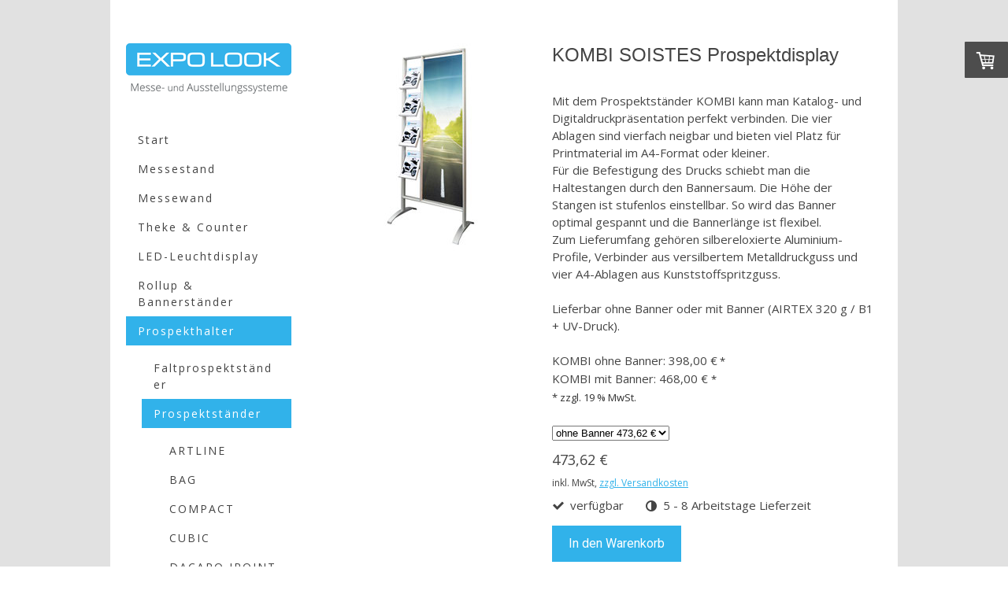

--- FILE ---
content_type: text/html; charset=UTF-8
request_url: https://www.expolook.de/prospektst%C3%A4nder/prospektst%C3%A4nder/kombi/
body_size: 30748
content:
<!DOCTYPE html>
<html lang="de-DE"><head>
    <meta charset="utf-8"/>
    <link rel="dns-prefetch preconnect" href="https://u.jimcdn.com/" crossorigin="anonymous"/>
<link rel="dns-prefetch preconnect" href="https://assets.jimstatic.com/" crossorigin="anonymous"/>
<link rel="dns-prefetch preconnect" href="https://image.jimcdn.com" crossorigin="anonymous"/>
<link rel="dns-prefetch preconnect" href="https://fonts.jimstatic.com" crossorigin="anonymous"/>
<meta name="viewport" content="width=device-width, initial-scale=1"/>
<meta http-equiv="X-UA-Compatible" content="IE=edge"/>
<meta name="description" content=""/>
<meta name="robots" content="index, follow, archive"/>
<meta property="st:section" content=""/>
<meta name="generator" content="Jimdo Creator"/>
<meta name="twitter:title" content="KOMBI SOISTES Prospektdisplay"/>
<meta name="twitter:description" content="Mit dem Prospektständer KOMBI kann man Katalog- und Digitaldruckpräsentation perfekt verbinden. Die vier Ablagen sind vierfach neigbar und bieten viel Platz für Printmaterial im A4-Format oder kleiner. Für die Befestigung des Drucks schiebt man die Haltestangen durch den Bannersaum. Die Höhe der Stangen ist stufenlos einstellbar. So wird das Banner optimal gespannt und die Bannerlänge ist flexibel. Zum Lieferumfang gehören silbereloxierte Aluminium-Profile, Verbinder aus versilbertem Metalldruckguss und vier A4-Ablagen aus Kunststoffspritzguss. Lieferbar ohne Banner oder mit Banner (AIRTEX 320 g / B1 + UV-Druck). KOMBI ohne Banner: 398,00 € * KOMBI mit Banner: 468,00 € * * zzgl. 19 % MwSt."/>
<meta name="twitter:card" content="summary_large_image"/>
<meta property="og:url" content="http://www.expolook.de/prospektständer/prospektständer/kombi/"/>
<meta property="og:title" content="KOMBI SOISTES Prospektdisplay"/>
<meta property="og:description" content="Mit dem Prospektständer KOMBI kann man Katalog- und Digitaldruckpräsentation perfekt verbinden. Die vier Ablagen sind vierfach neigbar und bieten viel Platz für Printmaterial im A4-Format oder kleiner. Für die Befestigung des Drucks schiebt man die Haltestangen durch den Bannersaum. Die Höhe der Stangen ist stufenlos einstellbar. So wird das Banner optimal gespannt und die Bannerlänge ist flexibel. Zum Lieferumfang gehören silbereloxierte Aluminium-Profile, Verbinder aus versilbertem Metalldruckguss und vier A4-Ablagen aus Kunststoffspritzguss. Lieferbar ohne Banner oder mit Banner (AIRTEX 320 g / B1 + UV-Druck). KOMBI ohne Banner: 398,00 € * KOMBI mit Banner: 468,00 € * * zzgl. 19 % MwSt."/>
<meta property="og:type" content="product"/>
<meta property="og:locale" content="de_DE"/>
<meta property="og:site_name" content="EXPOLOOK Messe- und Ausstellungssysteme"/>
<meta name="twitter:image" content="https://image.jimcdn.com/app/cms/image/transf/none/path/s37c4d2315d168373/image/i5b8c295ff0241c86/version/1495465563/image.jpg"/>
<meta property="og:image" content="https://image.jimcdn.com/app/cms/image/transf/none/path/s37c4d2315d168373/image/i5b8c295ff0241c86/version/1495465563/image.jpg"/>
<meta property="og:image:width" content="789"/>
<meta property="og:image:height" content="787"/>
<meta property="og:image:secure_url" content="https://image.jimcdn.com/app/cms/image/transf/none/path/s37c4d2315d168373/image/i5b8c295ff0241c86/version/1495465563/image.jpg"/><title>KOMBI SOISTES Prospektdisplay - EXPOLOOK Messe- und Ausstellungssysteme</title>
<link rel="shortcut icon" href="https://u.jimcdn.com/cms/o/s37c4d2315d168373/img/favicon.ico?t=1617002245"/>
    
<link rel="canonical" href="https://www.expolook.de/prospektständer/prospektständer/kombi/"/>

        <script src="https://assets.jimstatic.com/ckies.js.7aeecda51e36f76cf70c.js"></script>

        <script src="https://assets.jimstatic.com/cookieControl.js.c1cea533ba5da95c3d32.js"></script>
    <script>window.CookieControlSet.setToNormal();</script>

    <style>html,body{margin:0}.hidden{display:none}.n{padding:5px}#cc-website-title a {text-decoration: none}.cc-m-image-align-1{text-align:left}.cc-m-image-align-2{text-align:right}.cc-m-image-align-3{text-align:center}</style>

        <link href="https://u.jimcdn.com/cms/o/s37c4d2315d168373/layout/dm_d689f70eb9b1814b624745182a2790c9/css/layout.css?t=1760109376" rel="stylesheet" type="text/css" id="jimdo_layout_css"/>
<script>     /* <![CDATA[ */     /*!  loadCss [c]2014 @scottjehl, Filament Group, Inc.  Licensed MIT */     window.loadCSS = window.loadCss = function(e,n,t){var r,l=window.document,a=l.createElement("link");if(n)r=n;else{var i=(l.body||l.getElementsByTagName("head")[0]).childNodes;r=i[i.length-1]}var o=l.styleSheets;a.rel="stylesheet",a.href=e,a.media="only x",r.parentNode.insertBefore(a,n?r:r.nextSibling);var d=function(e){for(var n=a.href,t=o.length;t--;)if(o[t].href===n)return e.call(a);setTimeout(function(){d(e)})};return a.onloadcssdefined=d,d(function(){a.media=t||"all"}),a};     window.onloadCSS = function(n,o){n.onload=function(){n.onload=null,o&&o.call(n)},"isApplicationInstalled"in navigator&&"onloadcssdefined"in n&&n.onloadcssdefined(o)}     /* ]]> */ </script>     <script>
// <![CDATA[
onloadCSS(loadCss('https://assets.jimstatic.com/web.css.d9361b6586f0098197fdc233c6461efe.css') , function() {
    this.id = 'jimdo_web_css';
});
// ]]>
</script>
<link href="https://assets.jimstatic.com/web.css.d9361b6586f0098197fdc233c6461efe.css" rel="preload" as="style"/>
<noscript>
<link href="https://assets.jimstatic.com/web.css.d9361b6586f0098197fdc233c6461efe.css" rel="stylesheet"/>
</noscript>
    <script>
    //<![CDATA[
        var jimdoData = {"isTestserver":false,"isLcJimdoCom":false,"isJimdoHelpCenter":false,"isProtectedPage":false,"cstok":"","cacheJsKey":"0cc2ba5492ef3887d91ba00cf95973e407d4811f","cacheCssKey":"0cc2ba5492ef3887d91ba00cf95973e407d4811f","cdnUrl":"https:\/\/assets.jimstatic.com\/","minUrl":"https:\/\/assets.jimstatic.com\/app\/cdn\/min\/file\/","authUrl":"https:\/\/a.jimdo.com\/","webPath":"https:\/\/www.expolook.de\/","appUrl":"https:\/\/a.jimdo.com\/","cmsLanguage":"de_DE","isFreePackage":false,"mobile":false,"isDevkitTemplateUsed":true,"isTemplateResponsive":true,"websiteId":"s37c4d2315d168373","pageId":1235164561,"packageId":3,"shop":{"deliveryTimeTexts":{"1":"2 - 4 Arbeitstage Lieferzeit","2":"5 - 8 Arbeitstage Lieferzeit","3":"8 - 12 Arbeitstage Lieferzeit"},"checkoutButtonText":"Zur Kasse","isReady":true,"currencyFormat":{"pattern":"#,##0.00 \u00a4","convertedPattern":"#,##0.00 $","symbols":{"GROUPING_SEPARATOR":".","DECIMAL_SEPARATOR":",","CURRENCY_SYMBOL":"\u20ac"}},"currencyLocale":"de_DE"},"tr":{"gmap":{"searchNotFound":"Die angegebene Adresse konnte nicht gefunden werden.","routeNotFound":"Die Anfahrtsroute konnte nicht berechnet werden. M\u00f6gliche Gr\u00fcnde: Die Startadresse ist zu ungenau oder zu weit von der Zieladresse entfernt."},"shop":{"checkoutSubmit":{"next":"N\u00e4chster Schritt","wait":"Bitte warten"},"paypalError":"Da ist leider etwas schiefgelaufen. Bitte versuche es erneut!","cartBar":"Zum Warenkorb","maintenance":"Dieser Shop ist vor\u00fcbergehend leider nicht erreichbar. Bitte probieren Sie es sp\u00e4ter noch einmal.","addToCartOverlay":{"productInsertedText":"Der Artikel wurde dem Warenkorb hinzugef\u00fcgt.","continueShoppingText":"Weiter einkaufen","reloadPageText":"neu laden"},"notReadyText":"Dieser Shop ist noch nicht vollst\u00e4ndig eingerichtet.","numLeftText":"Mehr als {:num} Exemplare dieses Artikels sind z.Z. leider nicht verf\u00fcgbar.","oneLeftText":"Es ist leider nur noch ein Exemplar dieses Artikels verf\u00fcgbar."},"common":{"timeout":"Es ist ein Fehler aufgetreten. Die von dir ausgew\u00e4hlte Aktion wurde abgebrochen. Bitte versuche es in ein paar Minuten erneut."},"form":{"badRequest":"Es ist ein Fehler aufgetreten: Die Eingaben konnten leider nicht \u00fcbermittelt werden. Bitte versuche es sp\u00e4ter noch einmal!"}},"jQuery":"jimdoGen002","isJimdoMobileApp":false,"bgConfig":{"id":29198261,"type":"color","color":"rgb(225, 225, 225)"},"bgFullscreen":null,"responsiveBreakpointLandscape":767,"responsiveBreakpointPortrait":480,"copyableHeadlineLinks":false,"tocGeneration":false,"googlemapsConsoleKey":false,"loggingForAnalytics":false,"loggingForPredefinedPages":false,"isFacebookPixelIdEnabled":false,"userAccountId":"f68a7097-90a4-466b-b510-b080a8aa5102"};
    // ]]>
</script>

     <script> (function(window) { 'use strict'; var regBuff = window.__regModuleBuffer = []; var regModuleBuffer = function() { var args = [].slice.call(arguments); regBuff.push(args); }; if (!window.regModule) { window.regModule = regModuleBuffer; } })(window); </script>
    <script src="https://assets.jimstatic.com/web.js.7778446e79a0c13073d7.js" async="true"></script>
    <script src="https://assets.jimstatic.com/at.js.db285b71839286136d00.js"></script>
<meta name="google-site-verification" content="islNZYda8IN6DlzHIfKUadXPTKj9Ura70UVW--0NuhM"/>
    
</head>

<body class="body cc-page j-has-shop j-m-gallery-styles j-m-video-styles j-m-hr-styles j-m-header-styles j-m-text-styles j-m-emotionheader-styles j-m-htmlCode-styles j-m-rss-styles j-m-form-styles-disabled j-m-table-styles j-m-textWithImage-styles j-m-downloadDocument-styles j-m-imageSubtitle-styles j-m-flickr-styles j-m-googlemaps-styles j-m-blogSelection-styles-disabled j-m-comment-styles-disabled j-m-jimdo-styles j-m-profile-styles j-m-guestbook-styles j-m-promotion-styles j-m-twitter-styles j-m-hgrid-styles j-m-shoppingcart-styles j-m-catalog-styles j-m-product-styles-disabled j-m-facebook-styles j-m-sharebuttons-styles j-m-formnew-styles-disabled j-m-callToAction-styles j-m-turbo-styles j-m-spacing-styles j-m-googleplus-styles j-m-dummy-styles j-m-search-styles j-m-booking-styles j-footer-styles cc-pagemode-default cc-content-parent" id="page-1235164561">

<div id="cc-inner" class="cc-content-parent">

  <!-- _mobile-navigation.sass -->
  <input type="checkbox" id="jtpl-mobile-navigation__checkbox" class="jtpl-mobile-navigation__checkbox"/><!-- END _mobile-navigation.sass --><!-- _main.sass --><div class="jtpl-main cc-content-parent">

    <div class="jtpl-background-area" background-area=""></div>

    <div class="jtpl-section alignment-options cc-content-parent">

      <!-- _mobile-navigation.sass -->
      <div class="jtpl-mobile-navigation">
        <label for="jtpl-mobile-navigation__checkbox" class="jtpl-mobile-navigation__label">
          <span class="jtpl-mobile-navigation__borders navigation-colors__menu-icon"></span>
        </label>
        <div class="jtpl-mobile-navigation__inner navigation-colors">
          <div data-container="navigation"><div class="j-nav-variant-nested"><ul class="cc-nav-level-0 j-nav-level-0"><li id="cc-nav-view-1207912061" class="jmd-nav__list-item-0"><a href="/" data-link-title="Start">Start</a></li><li id="cc-nav-view-1263885861" class="jmd-nav__list-item-0 j-nav-has-children"><a href="/messestand/" data-link-title="Messestand">Messestand</a><span data-navi-toggle="cc-nav-view-1263885861" class="jmd-nav__toggle-button"></span><ul class="cc-nav-level-1 j-nav-level-1"><li id="cc-nav-view-1385025061" class="jmd-nav__list-item-1 j-nav-has-children"><a href="/messestand/contour/" data-link-title="CONTOUR Stands">CONTOUR Stands</a><span data-navi-toggle="cc-nav-view-1385025061" class="jmd-nav__toggle-button"></span><ul class="cc-nav-level-2 j-nav-level-2"><li id="cc-nav-view-1348267561" class="jmd-nav__list-item-2"><a href="/messestand/contour/contour-messestand-01/" data-link-title="CONTOUR Messestand 01">CONTOUR Messestand 01</a></li><li id="cc-nav-view-1348491161" class="jmd-nav__list-item-2"><a href="/messestand/contour/contour-messestand-02/" data-link-title="CONTOUR Messestand 02">CONTOUR Messestand 02</a></li><li id="cc-nav-view-1348491261" class="jmd-nav__list-item-2"><a href="/messestand/contour/contour-messestand-03/" data-link-title="CONTOUR Messestand 03">CONTOUR Messestand 03</a></li><li id="cc-nav-view-1348491361" class="jmd-nav__list-item-2"><a href="/messestand/contour/contour-messestand-04/" data-link-title="CONTOUR Messestand 04">CONTOUR Messestand 04</a></li><li id="cc-nav-view-1348547161" class="jmd-nav__list-item-2"><a href="/messestand/contour/contour-messestand-05/" data-link-title="CONTOUR Messestand 05">CONTOUR Messestand 05</a></li><li id="cc-nav-view-1348547061" class="jmd-nav__list-item-2"><a href="/messestand/contour/contour-messestand-06/" data-link-title="CONTOUR Messestand 06">CONTOUR Messestand 06</a></li><li id="cc-nav-view-1348546961" class="jmd-nav__list-item-2"><a href="/messestand/contour/contour-messestand-07/" data-link-title="CONTOUR Messestand 07">CONTOUR Messestand 07</a></li><li id="cc-nav-view-1348546861" class="jmd-nav__list-item-2"><a href="/messestand/contour/contour-messestand-08/" data-link-title="CONTOUR Messestand 08">CONTOUR Messestand 08</a></li></ul></li><li id="cc-nav-view-1385027161" class="jmd-nav__list-item-1 j-nav-has-children"><a href="/messestand/pixlip-go-led-stands/" data-link-title="Pixlip GO LED-Stands">Pixlip GO LED-Stands</a><span data-navi-toggle="cc-nav-view-1385027161" class="jmd-nav__toggle-button"></span><ul class="cc-nav-level-2 j-nav-level-2"><li id="cc-nav-view-1385990661" class="jmd-nav__list-item-2"><a href="/messestand/pixlip-go-led-stands/go-stand-hs10/" data-link-title="GO Stand HS10">GO Stand HS10</a></li><li id="cc-nav-view-1385991061" class="jmd-nav__list-item-2"><a href="/messestand/pixlip-go-led-stands/go-stand-hl10/" data-link-title="GO Stand HL10">GO Stand HL10</a></li><li id="cc-nav-view-1385991361" class="jmd-nav__list-item-2"><a href="/messestand/pixlip-go-led-stands/go-stand-hs20/" data-link-title="GO Stand HS20">GO Stand HS20</a></li><li id="cc-nav-view-1385991461" class="jmd-nav__list-item-2"><a href="/messestand/pixlip-go-led-stands/go-stand-hl20/" data-link-title="GO Stand HL20">GO Stand HL20</a></li><li id="cc-nav-view-1385991661" class="jmd-nav__list-item-2"><a href="/messestand/pixlip-go-led-stands/go-stand-hs30/" data-link-title="GO Stand HS30">GO Stand HS30</a></li><li id="cc-nav-view-1385991561" class="jmd-nav__list-item-2"><a href="/messestand/pixlip-go-led-stands/go-stand-hl30/" data-link-title="GO Stand HL30">GO Stand HL30</a></li><li id="cc-nav-view-1385998661" class="jmd-nav__list-item-2"><a href="/messestand/pixlip-go-led-stands/go-stand-es2020/" data-link-title="GO Stand ES2020">GO Stand ES2020</a></li><li id="cc-nav-view-1386000161" class="jmd-nav__list-item-2"><a href="/messestand/pixlip-go-led-stands/go-stand-rs3010/" data-link-title="GO Stand RS3010">GO Stand RS3010</a></li><li id="cc-nav-view-1385999861" class="jmd-nav__list-item-2"><a href="/messestand/pixlip-go-led-stands/go-stand-el2020/" data-link-title="GO Stand EL2020">GO Stand EL2020</a></li><li id="cc-nav-view-1385999761" class="jmd-nav__list-item-2"><a href="/messestand/pixlip-go-led-stands/go-stand-es3020/" data-link-title="GO Stand ES3020">GO Stand ES3020</a></li><li id="cc-nav-view-1385998761" class="jmd-nav__list-item-2"><a href="/messestand/pixlip-go-led-stands/go-stand-el3020/" data-link-title="GO Stand EL3020">GO Stand EL3020</a></li><li id="cc-nav-view-1386000261" class="jmd-nav__list-item-2"><a href="/messestand/pixlip-go-led-stands/go-stand-rl5020/" data-link-title="GO Stand RL5020">GO Stand RL5020</a></li><li id="cc-nav-view-1385991161" class="jmd-nav__list-item-2"><a href="/messestand/pixlip-go-led-stands/go-stand-es4020/" data-link-title="GO Stand ES4020">GO Stand ES4020</a></li><li id="cc-nav-view-1385999961" class="jmd-nav__list-item-2"><a href="/messestand/pixlip-go-led-stands/go-stand-el4030/" data-link-title="GO Stand EL4030">GO Stand EL4030</a></li><li id="cc-nav-view-1385991261" class="jmd-nav__list-item-2"><a href="/messestand/pixlip-go-led-stands/go-stand-cl3030/" data-link-title="GO Stand CL3030">GO Stand CL3030</a></li><li id="cc-nav-view-1386000061" class="jmd-nav__list-item-2"><a href="/messestand/pixlip-go-led-stands/go-stand-rl5030/" data-link-title="GO Stand RL5030">GO Stand RL5030</a></li></ul></li></ul></li><li id="cc-nav-view-1208788861" class="jmd-nav__list-item-0 j-nav-has-children"><a href="/faltwände/" data-link-title="Messewand">Messewand</a><span data-navi-toggle="cc-nav-view-1208788861" class="jmd-nav__toggle-button"></span><ul class="cc-nav-level-1 j-nav-level-1"><li id="cc-nav-view-1208789761" class="jmd-nav__list-item-1 j-nav-has-children"><a href="/faltwände/pop-up-wand/" data-link-title="Pop-Up-Wand">Pop-Up-Wand</a><span data-navi-toggle="cc-nav-view-1208789761" class="jmd-nav__toggle-button"></span><ul class="cc-nav-level-2 j-nav-level-2"><li id="cc-nav-view-1367240161" class="jmd-nav__list-item-2"><a href="/faltwände/pop-up-wand/xtension/" data-link-title="XTENSION">XTENSION</a></li><li id="cc-nav-view-1367256861" class="jmd-nav__list-item-2"><a href="/faltwände/pop-up-wand/virage/" data-link-title="VIRAGE">VIRAGE</a></li><li id="cc-nav-view-1367255561" class="jmd-nav__list-item-2"><a href="/faltwände/pop-up-wand/xpressions/" data-link-title="XPRESSIONS">XPRESSIONS</a></li><li id="cc-nav-view-1367176561" class="jmd-nav__list-item-2"><a href="/faltwände/pop-up-wand/xperience-gerade/" data-link-title="XPERIENCE gerade">XPERIENCE gerade</a></li><li id="cc-nav-view-1367230061" class="jmd-nav__list-item-2"><a href="/faltwände/pop-up-wand/xperience-gebogen/" data-link-title="XPERIENCE gebogen">XPERIENCE gebogen</a></li><li id="cc-nav-view-1367233961" class="jmd-nav__list-item-2"><a href="/faltwände/pop-up-wand/xperience-backlit-led/" data-link-title="XPERIENCE Backlit LED">XPERIENCE Backlit LED</a></li><li id="cc-nav-view-1338294561" class="jmd-nav__list-item-2"><a href="/faltwände/pop-up-wand/im-press/" data-link-title="IM-PRESS">IM-PRESS</a></li><li id="cc-nav-view-1285491261" class="jmd-nav__list-item-2"><a href="/faltwände/pop-up-wand/fabric-popup/" data-link-title="FABRIC PopUp">FABRIC PopUp</a></li><li id="cc-nav-view-1284781661" class="jmd-nav__list-item-2"><a href="/faltwände/pop-up-wand/expo-popup/" data-link-title="EXPO PopUp">EXPO PopUp</a></li><li id="cc-nav-view-1361955861" class="jmd-nav__list-item-2"><a href="/faltwände/pop-up-wand/eurosystem-gerade/" data-link-title="EUROsystem gerade">EUROsystem gerade</a></li><li id="cc-nav-view-1367258861" class="jmd-nav__list-item-2"><a href="/faltwände/pop-up-wand/eurosystem-gebogen/" data-link-title="EUROsystem gebogen">EUROsystem gebogen</a></li></ul></li><li id="cc-nav-view-1208789561" class="jmd-nav__list-item-1 j-nav-has-children"><a href="/faltwände/faltwand/" data-link-title="Faltwand">Faltwand</a><span data-navi-toggle="cc-nav-view-1208789561" class="jmd-nav__toggle-button"></span><ul class="cc-nav-level-2 j-nav-level-2"><li id="cc-nav-view-1367310861" class="jmd-nav__list-item-2"><a href="/faltwände/faltwand/contour-gerade/" data-link-title="CONTOUR gerade">CONTOUR gerade</a></li><li id="cc-nav-view-1367328461" class="jmd-nav__list-item-2"><a href="/faltwände/faltwand/contour-gebogen/" data-link-title="CONTOUR gebogen">CONTOUR gebogen</a></li><li id="cc-nav-view-1367329161" class="jmd-nav__list-item-2"><a href="/faltwände/faltwand/contour-geneigt/" data-link-title="CONTOUR geneigt">CONTOUR geneigt</a></li><li id="cc-nav-view-1367330161" class="jmd-nav__list-item-2"><a href="/faltwände/faltwand/contour-schräg/" data-link-title="CONTOUR schräg">CONTOUR schräg</a></li><li id="cc-nav-view-1390120961" class="jmd-nav__list-item-2"><a href="/faltwände/faltwand/contour-module/" data-link-title="CONTOUR Module">CONTOUR Module</a></li><li id="cc-nav-view-1393049061" class="jmd-nav__list-item-2"><a href="/faltwände/faltwand/contour-zubehör/" data-link-title="CONTOUR Zubehör">CONTOUR Zubehör</a></li><li id="cc-nav-view-1367330461" class="jmd-nav__list-item-2"><a href="/faltwände/faltwand/euroframe/" data-link-title="EUROframe">EUROframe</a></li><li id="cc-nav-view-1386037261" class="jmd-nav__list-item-2"><a href="/faltwände/faltwand/texzip-wall/" data-link-title="TEXZIP Wall">TEXZIP Wall</a></li></ul></li><li id="cc-nav-view-1393173161" class="jmd-nav__list-item-1"><a href="/faltwände/led-leuchtwand/" data-link-title="LED-Leuchtwand">LED-Leuchtwand</a></li><li id="cc-nav-view-1210294261" class="jmd-nav__list-item-1 j-nav-has-children"><a href="/faltwände/popup-säule/" data-link-title="PopUp Säule">PopUp Säule</a><span data-navi-toggle="cc-nav-view-1210294261" class="jmd-nav__toggle-button"></span><ul class="cc-nav-level-2 j-nav-level-2"><li id="cc-nav-view-1367332061" class="jmd-nav__list-item-2"><a href="/faltwände/popup-säule/eurotower-eckig/" data-link-title="EUROtower eckig">EUROtower eckig</a></li><li id="cc-nav-view-1367362761" class="jmd-nav__list-item-2"><a href="/faltwände/popup-säule/eurotower-rund/" data-link-title="EUROtower rund">EUROtower rund</a></li><li id="cc-nav-view-1286658961" class="jmd-nav__list-item-2"><a href="/faltwände/popup-säule/expo-tower/" data-link-title="EXPO Tower">EXPO Tower</a></li><li id="cc-nav-view-1324056061" class="jmd-nav__list-item-2"><a href="/faltwände/popup-säule/crackflex-tower/" data-link-title="CRACKFLEX Tower">CRACKFLEX Tower</a></li></ul></li><li id="cc-nav-view-1366145161" class="jmd-nav__list-item-1 j-nav-has-children"><a href="/faltwände/messewand-set/" data-link-title="Messewand-Set">Messewand-Set</a><span data-navi-toggle="cc-nav-view-1366145161" class="jmd-nav__toggle-button"></span><ul class="cc-nav-level-2 j-nav-level-2"><li id="cc-nav-view-1263894761" class="jmd-nav__list-item-2"><a href="/faltwände/messewand-set/hello-xpress/" data-link-title="HELLO.XPRESS">HELLO.XPRESS</a></li><li id="cc-nav-view-1367366161" class="jmd-nav__list-item-2"><a href="/faltwände/messewand-set/ripple-exposet/" data-link-title="RIPPLE ExpoSet">RIPPLE ExpoSet</a></li><li id="cc-nav-view-1370515761" class="jmd-nav__list-item-2"><a href="/faltwände/messewand-set/xtension-set-a/" data-link-title="XTENSION.Set.A">XTENSION.Set.A</a></li><li id="cc-nav-view-1370524661" class="jmd-nav__list-item-2"><a href="/faltwände/messewand-set/xtension-set-b/" data-link-title="XTENSION.Set.B">XTENSION.Set.B</a></li></ul></li><li id="cc-nav-view-1388089961" class="jmd-nav__list-item-1"><a href="/faltwände/zubehör-messewand/" data-link-title="Zubehör Messewand">Zubehör Messewand</a></li></ul></li><li id="cc-nav-view-1207912161" class="jmd-nav__list-item-0 j-nav-has-children"><a href="/messetheken/" data-link-title="Theke &amp; Counter">Theke &amp; Counter</a><span data-navi-toggle="cc-nav-view-1207912161" class="jmd-nav__toggle-button"></span><ul class="cc-nav-level-1 j-nav-level-1"><li id="cc-nav-view-1207912261" class="jmd-nav__list-item-1 j-nav-has-children"><a href="/messetheken/pop-up-theke/" data-link-title="Pop-Up Theke">Pop-Up Theke</a><span data-navi-toggle="cc-nav-view-1207912261" class="jmd-nav__toggle-button"></span><ul class="cc-nav-level-2 j-nav-level-2"><li id="cc-nav-view-1258063961" class="jmd-nav__list-item-2"><a href="/messetheken/pop-up-theke/c-air²-counter/" data-link-title="C.AIR² Counter">C.AIR² Counter</a></li><li id="cc-nav-view-1367453061" class="jmd-nav__list-item-2"><a href="/messetheken/pop-up-theke/es-counter/" data-link-title="ES-Counter">ES-Counter</a></li><li id="cc-nav-view-1367455361" class="jmd-nav__list-item-2"><a href="/messetheken/pop-up-theke/es-counter-mini/" data-link-title="ES-Counter Mini">ES-Counter Mini</a></li><li id="cc-nav-view-1257577661" class="jmd-nav__list-item-2"><a href="/messetheken/pop-up-theke/et-counter/" data-link-title="ET-Counter">ET-Counter</a></li><li id="cc-nav-view-1369480761" class="jmd-nav__list-item-2"><a href="/messetheken/pop-up-theke/magic-counter/" data-link-title="MAGIC Counter">MAGIC Counter</a></li><li id="cc-nav-view-1341351261" class="jmd-nav__list-item-2"><a href="/messetheken/pop-up-theke/soft-expo-fusion/" data-link-title="SOFT EXPO FUSION">SOFT EXPO FUSION</a></li><li id="cc-nav-view-1367303161" class="jmd-nav__list-item-2"><a href="/messetheken/pop-up-theke/xperience-counter-1x1/" data-link-title="XPERIENCE Counter 1x1">XPERIENCE Counter 1x1</a></li><li id="cc-nav-view-1367304661" class="jmd-nav__list-item-2"><a href="/messetheken/pop-up-theke/xperience-led-counter-1x1/" data-link-title="XPERIENCE LED-Counter 1x1">XPERIENCE LED-Counter 1x1</a></li><li id="cc-nav-view-1297846461" class="jmd-nav__list-item-2"><a href="/messetheken/pop-up-theke/crackflex-counter/" data-link-title="CRACKFLEX Counter">CRACKFLEX Counter</a></li><li id="cc-nav-view-1286631161" class="jmd-nav__list-item-2"><a href="/messetheken/pop-up-theke/fabric-counter/" data-link-title="FABRIC Counter">FABRIC Counter</a></li><li id="cc-nav-view-1366047161" class="jmd-nav__list-item-2"><a href="/messetheken/pop-up-theke/mag-counter/" data-link-title="MAG Counter">MAG Counter</a></li></ul></li><li id="cc-nav-view-1208042661" class="jmd-nav__list-item-1 j-nav-has-children"><a href="/messetheken/falt-theke/" data-link-title="Falt-Theke">Falt-Theke</a><span data-navi-toggle="cc-nav-view-1208042661" class="jmd-nav__toggle-button"></span><ul class="cc-nav-level-2 j-nav-level-2"><li id="cc-nav-view-1367336761" class="jmd-nav__list-item-2"><a href="/messetheken/falt-theke/ec-counter/" data-link-title="EC-Counter">EC-Counter</a></li><li id="cc-nav-view-1391893061" class="jmd-nav__list-item-2"><a href="/messetheken/falt-theke/fold-out-counter/" data-link-title="FOLD OUT Counter">FOLD OUT Counter</a></li><li id="cc-nav-view-1392192461" class="jmd-nav__list-item-2"><a href="/messetheken/falt-theke/cubic-counter/" data-link-title="CUBIC-Counter">CUBIC-Counter</a></li><li id="cc-nav-view-1393283461" class="jmd-nav__list-item-2"><a href="/messetheken/falt-theke/tex-starter-counter/" data-link-title="TEX-STARTER Counter">TEX-STARTER Counter</a></li><li id="cc-nav-view-1257203961" class="jmd-nav__list-item-2"><a href="/messetheken/falt-theke/expo-case/" data-link-title="EXPO CASE">EXPO CASE</a></li><li id="cc-nav-view-1361000361" class="jmd-nav__list-item-2"><a href="/messetheken/falt-theke/panset-counter/" data-link-title="PANSET Counter">PANSET Counter</a></li><li id="cc-nav-view-1360959261" class="jmd-nav__list-item-2"><a href="/messetheken/falt-theke/panset-6-eck-counter/" data-link-title="PANSET 6-Eck Counter">PANSET 6-Eck Counter</a></li><li id="cc-nav-view-1367458061" class="jmd-nav__list-item-2"><a href="/messetheken/falt-theke/flexo-counter/" data-link-title="FLEXO Counter">FLEXO Counter</a></li><li id="cc-nav-view-1286630061" class="jmd-nav__list-item-2"><a href="/messetheken/falt-theke/promo-counter/" data-link-title="PROMO Counter">PROMO Counter</a></li></ul></li><li id="cc-nav-view-1385282661" class="jmd-nav__list-item-1 j-nav-has-children"><a href="/messetheken/led-leuchttheke/" data-link-title="LED-Leuchttheke">LED-Leuchttheke</a><span data-navi-toggle="cc-nav-view-1385282661" class="jmd-nav__toggle-button"></span><ul class="cc-nav-level-2 j-nav-level-2"><li id="cc-nav-view-1367364561" class="jmd-nav__list-item-2"><a href="/messetheken/led-leuchttheke/ledup-counter/" data-link-title="LEDUP Counter">LEDUP Counter</a></li><li id="cc-nav-view-1392961661" class="jmd-nav__list-item-2"><a href="/messetheken/led-leuchttheke/counter-mini/" data-link-title="Counter MINI">Counter MINI</a></li><li id="cc-nav-view-1386320661" class="jmd-nav__list-item-2"><a href="/messetheken/led-leuchttheke/counter-one/" data-link-title="Counter ONE">Counter ONE</a></li><li id="cc-nav-view-1386320761" class="jmd-nav__list-item-2"><a href="/messetheken/led-leuchttheke/counter-max/" data-link-title="Counter MAX">Counter MAX</a></li><li id="cc-nav-view-1357522061" class="jmd-nav__list-item-2"><a href="/messetheken/led-leuchttheke/pixlip-go-counter-s/" data-link-title="PIXLIP GO Counter S">PIXLIP GO Counter S</a></li><li id="cc-nav-view-1383941161" class="jmd-nav__list-item-2"><a href="/messetheken/led-leuchttheke/pixlip-go-counter-l/" data-link-title="PIXLIP GO Counter L">PIXLIP GO Counter L</a></li></ul></li><li id="cc-nav-view-1257202161" class="jmd-nav__list-item-1 j-nav-has-children"><a href="/messetheken/empfangstheke/" data-link-title="Empfangstheke">Empfangstheke</a><span data-navi-toggle="cc-nav-view-1257202161" class="jmd-nav__toggle-button"></span><ul class="cc-nav-level-2 j-nav-level-2"><li id="cc-nav-view-1367347261" class="jmd-nav__list-item-2"><a href="/messetheken/empfangstheke/isobar-theken/" data-link-title="ISObar Theken">ISObar Theken</a></li></ul></li></ul></li><li id="cc-nav-view-1356067661" class="jmd-nav__list-item-0 j-nav-has-children"><a href="/led-leuchtdisplay/" data-link-title="LED-Leuchtdisplay">LED-Leuchtdisplay</a><span data-navi-toggle="cc-nav-view-1356067661" class="jmd-nav__toggle-button"></span><ul class="cc-nav-level-1 j-nav-level-1"><li id="cc-nav-view-1370220161" class="jmd-nav__list-item-1"><a href="/led-leuchtdisplay/big-ledup-leuchtwand/" data-link-title="BIG LEDUP Leuchtwand">BIG LEDUP Leuchtwand</a></li><li id="cc-nav-view-1367461861" class="jmd-nav__list-item-1"><a href="/led-leuchtdisplay/ledup-lightbox/" data-link-title="LEDUP Lightbox">LEDUP Lightbox</a></li><li id="cc-nav-view-1383042761" class="jmd-nav__list-item-1"><a href="/led-leuchtdisplay/mini-ledup-leuchtstele/" data-link-title="MINI LEDUP Leuchtstele">MINI LEDUP Leuchtstele</a></li><li id="cc-nav-view-1383946861" class="jmd-nav__list-item-1"><a href="/led-leuchtdisplay/pixlip-go-lightbox/" data-link-title="PIXLIP GO Lightbox">PIXLIP GO Lightbox</a></li><li id="cc-nav-view-1392935561" class="jmd-nav__list-item-1"><a href="/led-leuchtdisplay/led-box/" data-link-title="LED BOX">LED BOX</a></li><li id="cc-nav-view-1384750461" class="jmd-nav__list-item-1"><a href="/led-leuchtdisplay/led-box-flex/" data-link-title="LED BOX FLEX">LED BOX FLEX</a></li><li id="cc-nav-view-1367472561" class="jmd-nav__list-item-1"><a href="/led-leuchtdisplay/pixlip-pop-leuchtbanner/" data-link-title="PIXLIP POP Leuchtbanner">PIXLIP POP Leuchtbanner</a></li><li id="cc-nav-view-1393289361" class="jmd-nav__list-item-1"><a href="/led-leuchtdisplay/xperience-backlit-led/" data-link-title="XPERIENCE Backlit LED">XPERIENCE Backlit LED</a></li><li id="cc-nav-view-1362477661" class="jmd-nav__list-item-1"><a href="/led-leuchtdisplay/starled-floor/" data-link-title="StarLED floor">StarLED floor</a></li><li id="cc-nav-view-1392341961" class="jmd-nav__list-item-1"><a href="/led-leuchtdisplay/pixlip-poster/" data-link-title="PIXLIP POSTER">PIXLIP POSTER</a></li><li id="cc-nav-view-1385346661" class="jmd-nav__list-item-1"><a href="/led-leuchtdisplay/led-leuchttheke/" data-link-title="LED-Leuchttheke">LED-Leuchttheke</a></li></ul></li><li id="cc-nav-view-1208791061" class="jmd-nav__list-item-0 j-nav-has-children"><a href="/bannerdisplays/" data-link-title="Rollup &amp; Bannerständer">Rollup &amp; Bannerständer</a><span data-navi-toggle="cc-nav-view-1208791061" class="jmd-nav__toggle-button"></span><ul class="cc-nav-level-1 j-nav-level-1"><li id="cc-nav-view-1210294861" class="jmd-nav__list-item-1 j-nav-has-children"><a href="/bannerdisplays/rollup-displays/" data-link-title="Rollup-Displays">Rollup-Displays</a><span data-navi-toggle="cc-nav-view-1210294861" class="jmd-nav__toggle-button"></span><ul class="cc-nav-level-2 j-nav-level-2"><li id="cc-nav-view-1392054561" class="jmd-nav__list-item-2"><a href="/bannerdisplays/rollup-displays/one-r1-rollup/" data-link-title="ONE.R1 Rollup">ONE.R1 Rollup</a></li><li id="cc-nav-view-1256092161" class="jmd-nav__list-item-2"><a href="/bannerdisplays/rollup-displays/euroroll/" data-link-title="EUROroll">EUROroll</a></li><li id="cc-nav-view-1286643861" class="jmd-nav__list-item-2"><a href="/bannerdisplays/rollup-displays/tipo-rollup/" data-link-title="TIPO Rollup">TIPO Rollup</a></li><li id="cc-nav-view-1297904161" class="jmd-nav__list-item-2"><a href="/bannerdisplays/rollup-displays/cubo-rollup/" data-link-title="CUBO Rollup">CUBO Rollup</a></li><li id="cc-nav-view-1284732661" class="jmd-nav__list-item-2"><a href="/bannerdisplays/rollup-displays/basis-rollup/" data-link-title="BASIS Rollup">BASIS Rollup</a></li></ul></li><li id="cc-nav-view-1210294961" class="jmd-nav__list-item-1 j-nav-has-children"><a href="/bannerdisplays/bannerständer/" data-link-title="Bannerständer">Bannerständer</a><span data-navi-toggle="cc-nav-view-1210294961" class="jmd-nav__toggle-button"></span><ul class="cc-nav-level-2 j-nav-level-2"><li id="cc-nav-view-1260525761" class="jmd-nav__list-item-2"><a href="/bannerdisplays/bannerständer/eurobanner-1-seitig/" data-link-title="EURObanner 1-seitig">EURObanner 1-seitig</a></li><li id="cc-nav-view-1260560561" class="jmd-nav__list-item-2"><a href="/bannerdisplays/bannerständer/eurobanner-2-seitig/" data-link-title="EURObanner 2-seitig">EURObanner 2-seitig</a></li><li id="cc-nav-view-1260577961" class="jmd-nav__list-item-2"><a href="/bannerdisplays/bannerständer/eurobanner-light/" data-link-title="EURObanner LIGHT">EURObanner LIGHT</a></li><li id="cc-nav-view-1393012861" class="jmd-nav__list-item-2"><a href="/bannerdisplays/bannerständer/sprint-banner/" data-link-title="SPRINT Banner">SPRINT Banner</a></li><li id="cc-nav-view-1318057461" class="jmd-nav__list-item-2"><a href="/bannerdisplays/bannerständer/mymago-eco-stand/" data-link-title="myMAGO eco stand">myMAGO eco stand</a></li><li id="cc-nav-view-1235935761" class="jmd-nav__list-item-2"><a href="/bannerdisplays/bannerständer/mymago-stand-up/" data-link-title="myMAGO stand up">myMAGO stand up</a></li><li id="cc-nav-view-1365905261" class="jmd-nav__list-item-2"><a href="/bannerdisplays/bannerständer/picup-display/" data-link-title="PICUP Display">PICUP Display</a></li><li id="cc-nav-view-1284776361" class="jmd-nav__list-item-2"><a href="/bannerdisplays/bannerständer/el-teleskop-banner/" data-link-title="EL-Teleskop Banner">EL-Teleskop Banner</a></li><li id="cc-nav-view-1284758061" class="jmd-nav__list-item-2"><a href="/bannerdisplays/bannerständer/el-image-banner/" data-link-title="EL-Image Banner">EL-Image Banner</a></li><li id="cc-nav-view-1324053661" class="jmd-nav__list-item-2"><a href="/bannerdisplays/bannerständer/promoflag/" data-link-title="PROMOflag">PROMOflag</a></li></ul></li><li id="cc-nav-view-1388089861" class="jmd-nav__list-item-1"><a href="/bannerdisplays/zubehör-rollup-bannerständer/" data-link-title="Zubehör RollUp &amp; Bannerständer">Zubehör RollUp &amp; Bannerständer</a></li></ul></li><li id="cc-nav-view-1209184061" class="jmd-nav__list-item-0 j-nav-has-children cc-nav-parent j-nav-parent jmd-nav__item--parent"><a href="/prospektständer/" data-link-title="Prospekthalter">Prospekthalter</a><span data-navi-toggle="cc-nav-view-1209184061" class="jmd-nav__toggle-button"></span><ul class="cc-nav-level-1 j-nav-level-1"><li id="cc-nav-view-1210295461" class="jmd-nav__list-item-1 j-nav-has-children"><a href="/prospektständer/faltprospektständer/" data-link-title="Faltprospektständer">Faltprospektständer</a><span data-navi-toggle="cc-nav-view-1210295461" class="jmd-nav__toggle-button"></span><ul class="cc-nav-level-2 j-nav-level-2"><li id="cc-nav-view-1388069161" class="jmd-nav__list-item-2"><a href="/prospektständer/faltprospektständer/realzip-silver/" data-link-title="REALZIP Silver">REALZIP Silver</a></li><li id="cc-nav-view-1391477261" class="jmd-nav__list-item-2"><a href="/prospektständer/faltprospektständer/realzip-pixquick/" data-link-title="REALZIP Pixquick">REALZIP Pixquick</a></li><li id="cc-nav-view-1367369061" class="jmd-nav__list-item-2"><a href="/prospektständer/faltprospektständer/realzip-bianco/" data-link-title="REALZIP Bianco">REALZIP Bianco</a></li><li id="cc-nav-view-1388611761" class="jmd-nav__list-item-2"><a href="/prospektständer/faltprospektständer/realzip-black/" data-link-title="REALZIP Black">REALZIP Black</a></li><li id="cc-nav-view-1229989961" class="jmd-nav__list-item-2"><a href="/prospektständer/faltprospektständer/realbig-zip/" data-link-title="REALBIG ZIP">REALBIG ZIP</a></li><li id="cc-nav-view-1229988461" class="jmd-nav__list-item-2"><a href="/prospektständer/faltprospektständer/swing-up/" data-link-title="SWING UP">SWING UP</a></li><li id="cc-nav-view-1232213561" class="jmd-nav__list-item-2"><a href="/prospektständer/faltprospektständer/tecart-folder/" data-link-title="TECART FOLDER">TECART FOLDER</a></li><li id="cc-nav-view-1286667261" class="jmd-nav__list-item-2"><a href="/prospektständer/faltprospektständer/compacto/" data-link-title="COMPACTO">COMPACTO</a></li></ul></li><li id="cc-nav-view-1210295761" class="jmd-nav__list-item-1 j-nav-has-children cc-nav-parent j-nav-parent jmd-nav__item--parent"><a href="/prospektständer/prospektständer/" data-link-title="Prospektständer">Prospektständer</a><span data-navi-toggle="cc-nav-view-1210295761" class="jmd-nav__toggle-button"></span><ul class="cc-nav-level-2 j-nav-level-2"><li id="cc-nav-view-1229988361" class="jmd-nav__list-item-2"><a href="/prospektständer/prospektständer/artline/" data-link-title="ARTLINE">ARTLINE</a></li><li id="cc-nav-view-1232227961" class="jmd-nav__list-item-2"><a href="/prospektständer/prospektständer/bag/" data-link-title="BAG">BAG</a></li><li id="cc-nav-view-1232233561" class="jmd-nav__list-item-2"><a href="/prospektständer/prospektständer/compact/" data-link-title="COMPACT">COMPACT</a></li><li id="cc-nav-view-1335790061" class="jmd-nav__list-item-2"><a href="/prospektständer/prospektständer/cubic/" data-link-title="CUBIC">CUBIC</a></li><li id="cc-nav-view-1334946561" class="jmd-nav__list-item-2"><a href="/prospektständer/prospektständer/dacapo-ipoint/" data-link-title="DACAPO IPOINT">DACAPO IPOINT</a></li><li id="cc-nav-view-1232265361" class="jmd-nav__list-item-2"><a href="/prospektständer/prospektständer/dacapo-twist/" data-link-title="DACAPO TWIST">DACAPO TWIST</a></li><li id="cc-nav-view-1232288061" class="jmd-nav__list-item-2"><a href="/prospektständer/prospektständer/desk/" data-link-title="DESK">DESK</a></li><li id="cc-nav-view-1235084761" class="jmd-nav__list-item-2"><a href="/prospektständer/prospektständer/ecoline/" data-link-title="ECOLINE">ECOLINE</a></li><li id="cc-nav-view-1238622661" class="jmd-nav__list-item-2"><a href="/prospektständer/prospektständer/first/" data-link-title="FIRST">FIRST</a></li><li id="cc-nav-view-1235123861" class="jmd-nav__list-item-2"><a href="/prospektständer/prospektständer/infosäule-groß/" data-link-title="INFOSÄULE groß">INFOSÄULE groß</a></li><li id="cc-nav-view-1232305561" class="jmd-nav__list-item-2"><a href="/prospektständer/prospektständer/infosäule-klein/" data-link-title="INFOSÄULE klein">INFOSÄULE klein</a></li><li id="cc-nav-view-1235133461" class="jmd-nav__list-item-2"><a href="/prospektständer/prospektständer/infoständer-breit/" data-link-title="INFOSTÄNDER breit">INFOSTÄNDER breit</a></li><li id="cc-nav-view-1235158961" class="jmd-nav__list-item-2"><a href="/prospektständer/prospektständer/infoständer-schmal/" data-link-title="INFOSTÄNDER schmal">INFOSTÄNDER schmal</a></li><li id="cc-nav-view-1235164561" class="jmd-nav__list-item-2 cc-nav-current j-nav-current jmd-nav__item--current"><a href="/prospektständer/prospektständer/kombi/" data-link-title="KOMBI" class="cc-nav-current j-nav-current jmd-nav__link--current">KOMBI</a></li><li id="cc-nav-view-1235932461" class="jmd-nav__list-item-2"><a href="/prospektständer/prospektständer/minirack/" data-link-title="MINIRACK">MINIRACK</a></li><li id="cc-nav-view-1235937161" class="jmd-nav__list-item-2"><a href="/prospektständer/prospektständer/palo/" data-link-title="PALO">PALO</a></li><li id="cc-nav-view-1235938961" class="jmd-nav__list-item-2"><a href="/prospektständer/prospektständer/presstissimo-wing/" data-link-title="PRESSTISSIMO wing">PRESSTISSIMO wing</a></li><li id="cc-nav-view-1235932361" class="jmd-nav__list-item-2"><a href="/prospektständer/prospektständer/rack/" data-link-title="RACK">RACK</a></li><li id="cc-nav-view-1365866761" class="jmd-nav__list-item-2"><a href="/prospektständer/prospektständer/rico/" data-link-title="RICO">RICO</a></li><li id="cc-nav-view-1236074761" class="jmd-nav__list-item-2"><a href="/prospektständer/prospektständer/sirius/" data-link-title="SIRIUS">SIRIUS</a></li><li id="cc-nav-view-1236154961" class="jmd-nav__list-item-2"><a href="/prospektständer/prospektständer/solid-zip/" data-link-title="SOLID ZIP">SOLID ZIP</a></li><li id="cc-nav-view-1236098861" class="jmd-nav__list-item-2"><a href="/prospektständer/prospektständer/tecart-drehständer/" data-link-title="TECART Drehständer">TECART Drehständer</a></li><li id="cc-nav-view-1236133761" class="jmd-nav__list-item-2"><a href="/prospektständer/prospektständer/tecart-prospektständer/" data-link-title="TECART Prospektständer">TECART Prospektständer</a></li><li id="cc-nav-view-1361098461" class="jmd-nav__list-item-2"><a href="/prospektständer/prospektständer/varia/" data-link-title="VARIA">VARIA</a></li><li id="cc-nav-view-1259960661" class="jmd-nav__list-item-2"><a href="/prospektständer/prospektständer/velo-restyle/" data-link-title="VELO restyle">VELO restyle</a></li><li id="cc-nav-view-1364474561" class="jmd-nav__list-item-2"><a href="/prospektständer/prospektständer/velo-magic-restyle/" data-link-title="VELO MAGIC restyle">VELO MAGIC restyle</a></li><li id="cc-nav-view-1236171761" class="jmd-nav__list-item-2"><a href="/prospektständer/prospektständer/vito/" data-link-title="VITO">VITO</a></li></ul></li><li id="cc-nav-view-1210295861" class="jmd-nav__list-item-1 j-nav-has-children"><a href="/prospektständer/wandprospekthalter/" data-link-title="Wandprospekthalter">Wandprospekthalter</a><span data-navi-toggle="cc-nav-view-1210295861" class="jmd-nav__toggle-button"></span><ul class="cc-nav-level-2 j-nav-level-2"><li id="cc-nav-view-1231351261" class="jmd-nav__list-item-2"><a href="/prospektständer/wandprospekthalter/artline/" data-link-title="ARTLINE">ARTLINE</a></li><li id="cc-nav-view-1275425761" class="jmd-nav__list-item-2"><a href="/prospektständer/wandprospekthalter/dacapo/" data-link-title="DACAPO">DACAPO</a></li><li id="cc-nav-view-1232087561" class="jmd-nav__list-item-2"><a href="/prospektständer/wandprospekthalter/diario/" data-link-title="DIARIO">DIARIO</a></li><li id="cc-nav-view-1232060161" class="jmd-nav__list-item-2"><a href="/prospektständer/wandprospekthalter/filio-ii/" data-link-title="FILIO II">FILIO II</a></li><li id="cc-nav-view-1232059961" class="jmd-nav__list-item-2"><a href="/prospektständer/wandprospekthalter/first/" data-link-title="FIRST">FIRST</a></li><li id="cc-nav-view-1232060061" class="jmd-nav__list-item-2"><a href="/prospektständer/wandprospekthalter/focus/" data-link-title="FOCUS">FOCUS</a></li><li id="cc-nav-view-1232075461" class="jmd-nav__list-item-2"><a href="/prospektständer/wandprospekthalter/nova-x/" data-link-title="NOVA X">NOVA X</a></li><li id="cc-nav-view-1232078661" class="jmd-nav__list-item-2"><a href="/prospektständer/wandprospekthalter/scoop/" data-link-title="SCOOP">SCOOP</a></li><li id="cc-nav-view-1232086561" class="jmd-nav__list-item-2"><a href="/prospektständer/wandprospekthalter/infobox/" data-link-title="INFOBOX">INFOBOX</a></li><li id="cc-nav-view-1232086061" class="jmd-nav__list-item-2"><a href="/prospektständer/wandprospekthalter/wall-single/" data-link-title="WALL Single">WALL Single</a></li><li id="cc-nav-view-1232085961" class="jmd-nav__list-item-2"><a href="/prospektständer/wandprospekthalter/wallmate/" data-link-title="WALLMATE">WALLMATE</a></li><li id="cc-nav-view-1255630561" class="jmd-nav__list-item-2"><a href="/prospektständer/wandprospekthalter/varia/" data-link-title="VARIA">VARIA</a></li></ul></li><li id="cc-nav-view-1210295961" class="jmd-nav__list-item-1 j-nav-has-children"><a href="/prospektständer/tischprospekthalter/" data-link-title="Tischprospekthalter">Tischprospekthalter</a><span data-navi-toggle="cc-nav-view-1210295961" class="jmd-nav__toggle-button"></span><ul class="cc-nav-level-2 j-nav-level-2"><li id="cc-nav-view-1340726861" class="jmd-nav__list-item-2"><a href="/prospektständer/tischprospekthalter/counter-multi/" data-link-title="COUNTER MULTI">COUNTER MULTI</a></li><li id="cc-nav-view-1231000161" class="jmd-nav__list-item-2"><a href="/prospektständer/tischprospekthalter/counter-single/" data-link-title="COUNTER SINGLE">COUNTER SINGLE</a></li><li id="cc-nav-view-1340727661" class="jmd-nav__list-item-2"><a href="/prospektständer/tischprospekthalter/varia/" data-link-title="VARIA">VARIA</a></li></ul></li><li id="cc-nav-view-1388604061" class="jmd-nav__list-item-1"><a href="/prospektständer/zubehör/" data-link-title="Zubehör">Zubehör</a></li></ul></li><li id="cc-nav-view-1210295061" class="jmd-nav__list-item-0 j-nav-has-children"><a href="/infodisplays/" data-link-title="Infodisplay">Infodisplay</a><span data-navi-toggle="cc-nav-view-1210295061" class="jmd-nav__toggle-button"></span><ul class="cc-nav-level-1 j-nav-level-1"><li id="cc-nav-view-1210296061" class="jmd-nav__list-item-1 j-nav-has-children"><a href="/infodisplays/infoständer/" data-link-title="Infoständer">Infoständer</a><span data-navi-toggle="cc-nav-view-1210296061" class="jmd-nav__toggle-button"></span><ul class="cc-nav-level-2 j-nav-level-2"><li id="cc-nav-view-1259961361" class="jmd-nav__list-item-2"><a href="/infodisplays/infoständer/bag/" data-link-title="BAG">BAG</a></li><li id="cc-nav-view-1259961461" class="jmd-nav__list-item-2"><a href="/infodisplays/infoständer/desk/" data-link-title="DESK">DESK</a></li><li id="cc-nav-view-1237329161" class="jmd-nav__list-item-2"><a href="/infodisplays/infoständer/digipressto/" data-link-title="DIGIPRESSTO">DIGIPRESSTO</a></li><li id="cc-nav-view-1237376761" class="jmd-nav__list-item-2"><a href="/infodisplays/infoständer/flippy/" data-link-title="FLIPPY">FLIPPY</a></li><li id="cc-nav-view-1241610961" class="jmd-nav__list-item-2"><a href="/infodisplays/infoständer/ipoint/" data-link-title="IPOINT">IPOINT</a></li><li id="cc-nav-view-1241629461" class="jmd-nav__list-item-2"><a href="/infodisplays/infoständer/magnofloor/" data-link-title="MAGNOFLOOR">MAGNOFLOOR</a></li><li id="cc-nav-view-1241621161" class="jmd-nav__list-item-2"><a href="/infodisplays/infoständer/liftboy/" data-link-title="LIFTBOY">LIFTBOY</a></li><li id="cc-nav-view-1241661161" class="jmd-nav__list-item-2"><a href="/infodisplays/infoständer/pixquick-floor/" data-link-title="PIXQUICK FLOOR">PIXQUICK FLOOR</a></li><li id="cc-nav-view-1241663161" class="jmd-nav__list-item-2"><a href="/infodisplays/infoständer/presstissimo/" data-link-title="PRESSTISSIMO">PRESSTISSIMO</a></li><li id="cc-nav-view-1362354261" class="jmd-nav__list-item-2"><a href="/infodisplays/infoständer/presstissimo-wing-pixquick/" data-link-title="PRESSTISSIMO wing pixquick">PRESSTISSIMO wing pixquick</a></li><li id="cc-nav-view-1241694861" class="jmd-nav__list-item-2"><a href="/infodisplays/infoständer/quickbase/" data-link-title="QUICKBASE">QUICKBASE</a></li><li id="cc-nav-view-1241710261" class="jmd-nav__list-item-2"><a href="/infodisplays/infoständer/smart-menu/" data-link-title="SMART MENU">SMART MENU</a></li><li id="cc-nav-view-1340738261" class="jmd-nav__list-item-2"><a href="/infodisplays/infoständer/stopinfo/" data-link-title="STOPINFO">STOPINFO</a></li><li id="cc-nav-view-1241752161" class="jmd-nav__list-item-2"><a href="/infodisplays/infoständer/swift/" data-link-title="SWIFT">SWIFT</a></li></ul></li><li id="cc-nav-view-1210296661" class="jmd-nav__list-item-1 j-nav-has-children"><a href="/infodisplays/digitale-präsentation/" data-link-title="Digitale Präsentation">Digitale Präsentation</a><span data-navi-toggle="cc-nav-view-1210296661" class="jmd-nav__toggle-button"></span><ul class="cc-nav-level-2 j-nav-level-2"><li id="cc-nav-view-1236424361" class="jmd-nav__list-item-2"><a href="/infodisplays/digitale-präsentation/ipoint-media/" data-link-title="IPOINT MEDIA">IPOINT MEDIA</a></li><li id="cc-nav-view-1236425761" class="jmd-nav__list-item-2"><a href="/infodisplays/digitale-präsentation/pad-man/" data-link-title="PAD MAN">PAD MAN</a></li></ul></li><li id="cc-nav-view-1340725161" class="jmd-nav__list-item-1 j-nav-has-children"><a href="/infodisplays/tischdisplays/" data-link-title="Tischdisplays">Tischdisplays</a><span data-navi-toggle="cc-nav-view-1340725161" class="jmd-nav__toggle-button"></span><ul class="cc-nav-level-2 j-nav-level-2"><li id="cc-nav-view-1340727061" class="jmd-nav__list-item-2"><a href="/infodisplays/tischdisplays/pirouette/" data-link-title="PIROUETTE">PIROUETTE</a></li><li id="cc-nav-view-1230899461" class="jmd-nav__list-item-2"><a href="/infodisplays/tischdisplays/pylon/" data-link-title="PYLON">PYLON</a></li><li id="cc-nav-view-1230899361" class="jmd-nav__list-item-2"><a href="/infodisplays/tischdisplays/snaprex/" data-link-title="SNAPREX">SNAPREX</a></li><li id="cc-nav-view-1340727361" class="jmd-nav__list-item-2"><a href="/infodisplays/tischdisplays/snaprex-wood/" data-link-title="SNAPREX WOOD">SNAPREX WOOD</a></li><li id="cc-nav-view-1340727561" class="jmd-nav__list-item-2"><a href="/infodisplays/tischdisplays/twister-quick/" data-link-title="TWISTER QUICK">TWISTER QUICK</a></li></ul></li><li id="cc-nav-view-1210296161" class="jmd-nav__list-item-1 j-nav-has-children"><a href="/infodisplays/plakatrahmen/" data-link-title="Plakatrahmen">Plakatrahmen</a><span data-navi-toggle="cc-nav-view-1210296161" class="jmd-nav__toggle-button"></span><ul class="cc-nav-level-2 j-nav-level-2"><li id="cc-nav-view-1367167861" class="jmd-nav__list-item-2"><a href="/infodisplays/plakatrahmen/aluline/" data-link-title="ALULINE">ALULINE</a></li><li id="cc-nav-view-1237181861" class="jmd-nav__list-item-2"><a href="/infodisplays/plakatrahmen/bannerblock/" data-link-title="BANNERBLOCK">BANNERBLOCK</a></li><li id="cc-nav-view-1261945761" class="jmd-nav__list-item-2"><a href="/infodisplays/plakatrahmen/bannerrail/" data-link-title="BANNERRAIL">BANNERRAIL</a></li><li id="cc-nav-view-1264048561" class="jmd-nav__list-item-2"><a href="/infodisplays/plakatrahmen/flap/" data-link-title="FLAP">FLAP</a></li><li id="cc-nav-view-1391318461" class="jmd-nav__list-item-2"><a href="/infodisplays/plakatrahmen/flap-window/" data-link-title="FLAP  WINDOW">FLAP  WINDOW</a></li><li id="cc-nav-view-1241948461" class="jmd-nav__list-item-2"><a href="/infodisplays/plakatrahmen/linfor/" data-link-title="LINFOR">LINFOR</a></li><li id="cc-nav-view-1242326061" class="jmd-nav__list-item-2"><a href="/infodisplays/plakatrahmen/magnedoor-slim/" data-link-title="MAGNEDOOR slim">MAGNEDOOR slim</a></li><li id="cc-nav-view-1259960061" class="jmd-nav__list-item-2"><a href="/infodisplays/plakatrahmen/magnofloor/" data-link-title="MAGNOFLOOR">MAGNOFLOOR</a></li><li id="cc-nav-view-1242339361" class="jmd-nav__list-item-2"><a href="/infodisplays/plakatrahmen/pixquick/" data-link-title="PIXQUICK">PIXQUICK</a></li><li id="cc-nav-view-1269773161" class="jmd-nav__list-item-2"><a href="/infodisplays/plakatrahmen/pixquick-silver/" data-link-title="PIXQUICK silver">PIXQUICK silver</a></li><li id="cc-nav-view-1255144061" class="jmd-nav__list-item-2"><a href="/infodisplays/plakatrahmen/plakat/" data-link-title="PLAKAT">PLAKAT</a></li></ul></li><li id="cc-nav-view-1210296361" class="jmd-nav__list-item-1 j-nav-has-children"><a href="/infodisplays/leuchtrahmen/" data-link-title="Leuchtrahmen">Leuchtrahmen</a><span data-navi-toggle="cc-nav-view-1210296361" class="jmd-nav__toggle-button"></span><ul class="cc-nav-level-2 j-nav-level-2"><li id="cc-nav-view-1255327361" class="jmd-nav__list-item-2"><a href="/infodisplays/leuchtrahmen/lumo-clipper/" data-link-title="LUMO clipper">LUMO clipper</a></li></ul></li><li id="cc-nav-view-1210296461" class="jmd-nav__list-item-1"><a href="/infodisplays/textilrahmen/" data-link-title="Textilrahmen">Textilrahmen</a></li><li id="cc-nav-view-1210296561" class="jmd-nav__list-item-1 j-nav-has-children"><a href="/infodisplays/plakatständer/" data-link-title="Plakatständer">Plakatständer</a><span data-navi-toggle="cc-nav-view-1210296561" class="jmd-nav__toggle-button"></span><ul class="cc-nav-level-2 j-nav-level-2"><li id="cc-nav-view-1255346861" class="jmd-nav__list-item-2"><a href="/infodisplays/plakatständer/boston/" data-link-title="BOSTON">BOSTON</a></li><li id="cc-nav-view-1255347961" class="jmd-nav__list-item-2"><a href="/infodisplays/plakatständer/magno-stand/" data-link-title="MAGNO STAND">MAGNO STAND</a></li><li id="cc-nav-view-1255548661" class="jmd-nav__list-item-2"><a href="/infodisplays/plakatständer/passboard/" data-link-title="PASSBOARD">PASSBOARD</a></li><li id="cc-nav-view-1255549061" class="jmd-nav__list-item-2"><a href="/infodisplays/plakatständer/signwalk/" data-link-title="SIGNWALK">SIGNWALK</a></li></ul></li></ul></li><li id="cc-nav-view-1262689861" class="jmd-nav__list-item-0 j-nav-has-children"><a href="/ausstattung/" data-link-title="Ausstattung &amp; Co.">Ausstattung &amp; Co.</a><span data-navi-toggle="cc-nav-view-1262689861" class="jmd-nav__toggle-button"></span><ul class="cc-nav-level-1 j-nav-level-1"><li id="cc-nav-view-1263210961" class="jmd-nav__list-item-1 j-nav-has-children"><a href="/ausstattung/absperrpfosten/" data-link-title="Absperrpfosten">Absperrpfosten</a><span data-navi-toggle="cc-nav-view-1263210961" class="jmd-nav__toggle-button"></span><ul class="cc-nav-level-2 j-nav-level-2"><li id="cc-nav-view-1299709061" class="jmd-nav__list-item-2"><a href="/ausstattung/absperrpfosten/tempaline/" data-link-title="TEMPALINE">TEMPALINE</a></li><li id="cc-nav-view-1393274861" class="jmd-nav__list-item-2"><a href="/ausstattung/absperrpfosten/tempaline-style/" data-link-title="TEMPALINE STYLE">TEMPALINE STYLE</a></li><li id="cc-nav-view-1299719261" class="jmd-nav__list-item-2"><a href="/ausstattung/absperrpfosten/tempaline-style-4-set/" data-link-title="TEMPALINE Style 4+Set">TEMPALINE Style 4+Set</a></li><li id="cc-nav-view-1393274961" class="jmd-nav__list-item-2"><a href="/ausstattung/absperrpfosten/tempaline-style-25-set/" data-link-title="TEMPALINE Style 25+Set">TEMPALINE Style 25+Set</a></li><li id="cc-nav-view-1299791961" class="jmd-nav__list-item-2"><a href="/ausstattung/absperrpfosten/point/" data-link-title="POINT">POINT</a></li><li id="cc-nav-view-1299791761" class="jmd-nav__list-item-2"><a href="/ausstattung/absperrpfosten/stiletto/" data-link-title="STILETTO">STILETTO</a></li></ul></li><li id="cc-nav-view-1263210761" class="jmd-nav__list-item-1 j-nav-has-children"><a href="/ausstattung/vitrine/" data-link-title="Vitrine">Vitrine</a><span data-navi-toggle="cc-nav-view-1263210761" class="jmd-nav__toggle-button"></span><ul class="cc-nav-level-2 j-nav-level-2"><li id="cc-nav-view-1362147061" class="jmd-nav__list-item-2"><a href="/ausstattung/vitrine/expoline-vitrine-quadrat/" data-link-title="EXPOLINE Vitrine QUADRAT">EXPOLINE Vitrine QUADRAT</a></li><li id="cc-nav-view-1362149061" class="jmd-nav__list-item-2"><a href="/ausstattung/vitrine/expoline-vitrine-rechteck/" data-link-title="EXPOLINE Vitrine RECHTECK">EXPOLINE Vitrine RECHTECK</a></li><li id="cc-nav-view-1362149161" class="jmd-nav__list-item-2"><a href="/ausstattung/vitrine/expoline-vitrine-rund/" data-link-title="EXPOLINE Vitrine RUND">EXPOLINE Vitrine RUND</a></li><li id="cc-nav-view-1263211261" class="jmd-nav__list-item-2"><a href="/ausstattung/vitrine/vetrina/" data-link-title="VETRINA">VETRINA</a></li><li id="cc-nav-view-1324050561" class="jmd-nav__list-item-2"><a href="/ausstattung/vitrine/crackflex-counter/" data-link-title="CRACKFLEX Counter">CRACKFLEX Counter</a></li><li id="cc-nav-view-1297851461" class="jmd-nav__list-item-2"><a href="/ausstattung/vitrine/crackflex-tower/" data-link-title="CRACKFLEX Tower">CRACKFLEX Tower</a></li></ul></li><li id="cc-nav-view-1263211161" class="jmd-nav__list-item-1 j-nav-has-children"><a href="/ausstattung/einrichtung/" data-link-title="Einrichtung">Einrichtung</a><span data-navi-toggle="cc-nav-view-1263211161" class="jmd-nav__toggle-button"></span><ul class="cc-nav-level-2 j-nav-level-2"><li id="cc-nav-view-1264180661" class="jmd-nav__list-item-2"><a href="/ausstattung/einrichtung/bag/" data-link-title="BAG">BAG</a></li><li id="cc-nav-view-1272595261" class="jmd-nav__list-item-2"><a href="/ausstattung/einrichtung/bannerlight-cd/" data-link-title="Bannerlight CD">Bannerlight CD</a></li><li id="cc-nav-view-1264039261" class="jmd-nav__list-item-2"><a href="/ausstattung/einrichtung/cart/" data-link-title="CART">CART</a></li><li id="cc-nav-view-1269850461" class="jmd-nav__list-item-2"><a href="/ausstattung/einrichtung/cubo/" data-link-title="CUBO">CUBO</a></li><li id="cc-nav-view-1264049061" class="jmd-nav__list-item-2"><a href="/ausstattung/einrichtung/kombi/" data-link-title="KOMBI">KOMBI</a></li><li id="cc-nav-view-1264049761" class="jmd-nav__list-item-2"><a href="/ausstattung/einrichtung/miura-barhocker/" data-link-title="MIURA Barhocker">MIURA Barhocker</a></li><li id="cc-nav-view-1264051861" class="jmd-nav__list-item-2"><a href="/ausstattung/einrichtung/miura-stehtisch-rund/" data-link-title="MIURA Stehtisch rund">MIURA Stehtisch rund</a></li><li id="cc-nav-view-1264174361" class="jmd-nav__list-item-2"><a href="/ausstattung/einrichtung/rondo/" data-link-title="RONDO">RONDO</a></li><li id="cc-nav-view-1264177561" class="jmd-nav__list-item-2"><a href="/ausstattung/einrichtung/scoop/" data-link-title="SCOOP">SCOOP</a></li><li id="cc-nav-view-1369947461" class="jmd-nav__list-item-2"><a href="/ausstattung/einrichtung/tempaflag/" data-link-title="TEMPAFLAG">TEMPAFLAG</a></li><li id="cc-nav-view-1367212361" class="jmd-nav__list-item-2"><a href="/ausstattung/einrichtung/tempatree/" data-link-title="TEMPATREE">TEMPATREE</a></li></ul></li><li id="cc-nav-view-1263211061" class="jmd-nav__list-item-1 j-nav-has-children"><a href="/ausstattung/hilfsmittel/" data-link-title="Hilfsmittel">Hilfsmittel</a><span data-navi-toggle="cc-nav-view-1263211061" class="jmd-nav__toggle-button"></span><ul class="cc-nav-level-2 j-nav-level-2"><li id="cc-nav-view-1318056561" class="jmd-nav__list-item-2"><a href="/ausstattung/hilfsmittel/backframe/" data-link-title="BACKFRAME">BACKFRAME</a></li><li id="cc-nav-view-1264208161" class="jmd-nav__list-item-2"><a href="/ausstattung/hilfsmittel/digipressto/" data-link-title="DIGIPRESSTO">DIGIPRESSTO</a></li><li id="cc-nav-view-1318036461" class="jmd-nav__list-item-2"><a href="/ausstattung/hilfsmittel/fissart-45/" data-link-title="FISSART 45°">FISSART 45°</a></li><li id="cc-nav-view-1264223261" class="jmd-nav__list-item-2"><a href="/ausstattung/hilfsmittel/ix-bond/" data-link-title="IX BOND">IX BOND</a></li><li id="cc-nav-view-1318056461" class="jmd-nav__list-item-2"><a href="/ausstattung/hilfsmittel/panel-pinch/" data-link-title="PANEL PINCH">PANEL PINCH</a></li><li id="cc-nav-view-1340910561" class="jmd-nav__list-item-2"><a href="/ausstattung/hilfsmittel/pixfix/" data-link-title="PIXFIX">PIXFIX</a></li><li id="cc-nav-view-1340910661" class="jmd-nav__list-item-2"><a href="/ausstattung/hilfsmittel/pixfix-safe/" data-link-title="PIXFIX SAFE">PIXFIX SAFE</a></li><li id="cc-nav-view-1264227361" class="jmd-nav__list-item-2"><a href="/ausstattung/hilfsmittel/quickbase/" data-link-title="QUICKBASE">QUICKBASE</a></li><li id="cc-nav-view-1264207861" class="jmd-nav__list-item-2"><a href="/ausstattung/hilfsmittel/falthocker/" data-link-title="FALTHOCKER">FALTHOCKER</a></li></ul></li><li id="cc-nav-view-1363956961" class="jmd-nav__list-item-1 j-nav-has-children"><a href="/ausstattung/taschen-koffer/" data-link-title="Taschen + Koffer">Taschen + Koffer</a><span data-navi-toggle="cc-nav-view-1363956961" class="jmd-nav__toggle-button"></span><ul class="cc-nav-level-2 j-nav-level-2"><li id="cc-nav-view-1364173161" class="jmd-nav__list-item-2"><a href="/ausstattung/taschen-koffer/grafik-tube/" data-link-title="GRAFIK-TUBE">GRAFIK-TUBE</a></li><li id="cc-nav-view-1364046561" class="jmd-nav__list-item-2"><a href="/ausstattung/taschen-koffer/hardcase/" data-link-title="HARDCASE">HARDCASE</a></li><li id="cc-nav-view-1364049161" class="jmd-nav__list-item-2"><a href="/ausstattung/taschen-koffer/transport-trolley/" data-link-title="TRANSPORT TROLLEY">TRANSPORT TROLLEY</a></li><li id="cc-nav-view-1364049061" class="jmd-nav__list-item-2"><a href="/ausstattung/taschen-koffer/trolley-koffer/" data-link-title="TROLLEY KOFFER">TROLLEY KOFFER</a></li><li id="cc-nav-view-1364048961" class="jmd-nav__list-item-2"><a href="/ausstattung/taschen-koffer/soft-trolley/" data-link-title="SOFT TROLLEY">SOFT TROLLEY</a></li></ul></li></ul></li><li id="cc-nav-view-1324057861" class="jmd-nav__list-item-0 j-nav-has-children"><a href="/outdoor-display/" data-link-title="Outdoor-Display">Outdoor-Display</a><span data-navi-toggle="cc-nav-view-1324057861" class="jmd-nav__toggle-button"></span><ul class="cc-nav-level-1 j-nav-level-1"><li id="cc-nav-view-1362251961" class="jmd-nav__list-item-1 j-nav-has-children"><a href="/outdoor-display/beachflags/" data-link-title="Beachflags">Beachflags</a><span data-navi-toggle="cc-nav-view-1362251961" class="jmd-nav__toggle-button"></span><ul class="cc-nav-level-2 j-nav-level-2"><li id="cc-nav-view-1276207161" class="jmd-nav__list-item-2"><a href="/outdoor-display/beachflags/alu-drop-beachflag/" data-link-title="ALU DROP Beachflag">ALU DROP Beachflag</a></li><li id="cc-nav-view-1284351761" class="jmd-nav__list-item-2"><a href="/outdoor-display/beachflags/alu-square-beachflag/" data-link-title="ALU  SQUARE Beachflag">ALU  SQUARE Beachflag</a></li><li id="cc-nav-view-1284672161" class="jmd-nav__list-item-2"><a href="/outdoor-display/beachflags/alu-wind-beachflag/" data-link-title="ALU  WIND Beachflag">ALU  WIND Beachflag</a></li><li id="cc-nav-view-1349743961" class="jmd-nav__list-item-2"><a href="/outdoor-display/beachflags/promoflag/" data-link-title="PROMOflag">PROMOflag</a></li><li id="cc-nav-view-1389186361" class="jmd-nav__list-item-2"><a href="/outdoor-display/beachflags/zubehör-beachflag/" data-link-title="Zubehör Beachflag">Zubehör Beachflag</a></li></ul></li><li id="cc-nav-view-1383788561" class="jmd-nav__list-item-1 j-nav-has-children"><a href="/outdoor-display/event-zelte/" data-link-title="Event-Zelte">Event-Zelte</a><span data-navi-toggle="cc-nav-view-1383788561" class="jmd-nav__toggle-button"></span><ul class="cc-nav-level-2 j-nav-level-2"><li id="cc-nav-view-1383907661" class="jmd-nav__list-item-2"><a href="/outdoor-display/event-zelte/alutent-color/" data-link-title="ALUTENT Color">ALUTENT Color</a></li><li id="cc-nav-view-1383788361" class="jmd-nav__list-item-2"><a href="/outdoor-display/event-zelte/alutent-weiß/" data-link-title="ALUTENT Weiß">ALUTENT Weiß</a></li></ul></li><li id="cc-nav-view-1362252061" class="jmd-nav__list-item-1 j-nav-has-children"><a href="/outdoor-display/outdoor-banner/" data-link-title="Outdoor-Banner">Outdoor-Banner</a><span data-navi-toggle="cc-nav-view-1362252061" class="jmd-nav__toggle-button"></span><ul class="cc-nav-level-2 j-nav-level-2"><li id="cc-nav-view-1285498061" class="jmd-nav__list-item-2"><a href="/outdoor-display/outdoor-banner/flagpole-415/" data-link-title="FLAGPOLE 415">FLAGPOLE 415</a></li><li id="cc-nav-view-1285507461" class="jmd-nav__list-item-2"><a href="/outdoor-display/outdoor-banner/flagpole-540/" data-link-title="FLAGPOLE 540">FLAGPOLE 540</a></li><li id="cc-nav-view-1286627661" class="jmd-nav__list-item-2"><a href="/outdoor-display/outdoor-banner/outside-x/" data-link-title="OUTSIDE-X">OUTSIDE-X</a></li><li id="cc-nav-view-1334105461" class="jmd-nav__list-item-2"><a href="/outdoor-display/outdoor-banner/outdoor-penguin/" data-link-title="OUTDOOR PENGUIN">OUTDOOR PENGUIN</a></li></ul></li></ul></li><li id="cc-nav-view-1354057661" class="jmd-nav__list-item-0"><a href="/alle-produkte-im-überblick/" data-link-title="Alle Produkte im Überblick">Alle Produkte im Überblick</a></li><li id="cc-nav-view-1263482661" class="jmd-nav__list-item-0"><a href="/über-uns/" data-link-title="++ Über uns">++ Über uns</a></li><li id="cc-nav-view-1263483161" class="jmd-nav__list-item-0"><a href="/kontakt/" data-link-title="++ Kontakt">++ Kontakt</a></li><li id="cc-nav-view-1392979961" class="jmd-nav__list-item-0 j-nav-has-children"><a href="/druckdaten/" data-link-title="++ Druckdaten">++ Druckdaten</a><span data-navi-toggle="cc-nav-view-1392979961" class="jmd-nav__toggle-button"></span><ul class="cc-nav-level-1 j-nav-level-1"><li id="cc-nav-view-1392980361" class="jmd-nav__list-item-1"><a href="/druckdaten/druckstoffe/" data-link-title="Druckstoffe">Druckstoffe</a></li></ul></li><li id="cc-nav-view-1263483361" class="jmd-nav__list-item-0 j-nav-has-children"><a href="/bestellhinweise/" data-link-title="++ Bestellhinweise">++ Bestellhinweise</a><span data-navi-toggle="cc-nav-view-1263483361" class="jmd-nav__toggle-button"></span><ul class="cc-nav-level-1 j-nav-level-1"><li id="cc-nav-view-1263483661" class="jmd-nav__list-item-1"><a href="/agb/" data-link-title="AGB">AGB</a></li><li id="cc-nav-view-1263483961" class="jmd-nav__list-item-1"><a href="/bestellhinweise/login/" data-link-title="Login">Login</a></li></ul></li><li id="cc-nav-view-1349629761" class="jmd-nav__list-item-0"><a href="/datenschutz/" data-link-title="++ Datenschutz">++ Datenschutz</a></li></ul></div></div>
        </div>
      </div>
      <!-- END _mobile-navigation.sass -->

      <!-- _section-aside.sass -->
      <div class="jtpl-section-aside navigation-colors after-background-color after-font-color">

        <section class="jtpl-logo"><div id="cc-website-logo" class="cc-single-module-element"><div id="cc-m-6692688861" class="j-module n j-imageSubtitle"><div class="cc-m-image-container"><figure class="cc-imagewrapper cc-m-image-align-3">
<a href="https://www.expolook.de/" target="_self"><img srcset="https://image.jimcdn.com/app/cms/image/transf/dimension=210x10000:format=png/path/s37c4d2315d168373/image/i6cda51bd0c1076e7/version/1640882527/image.png 210w, https://image.jimcdn.com/app/cms/image/transf/dimension=320x10000:format=png/path/s37c4d2315d168373/image/i6cda51bd0c1076e7/version/1640882527/image.png 320w, https://image.jimcdn.com/app/cms/image/transf/dimension=420x10000:format=png/path/s37c4d2315d168373/image/i6cda51bd0c1076e7/version/1640882527/image.png 420w" sizes="(min-width: 210px) 210px, 100vw" id="cc-m-imagesubtitle-image-6692688861" src="https://image.jimcdn.com/app/cms/image/transf/dimension=210x10000:format=png/path/s37c4d2315d168373/image/i6cda51bd0c1076e7/version/1640882527/image.png" alt="" class="" data-src-width="463" data-src-height="141" data-src="https://image.jimcdn.com/app/cms/image/transf/dimension=210x10000:format=png/path/s37c4d2315d168373/image/i6cda51bd0c1076e7/version/1640882527/image.png" data-image-id="4683069861"/></a>    

</figure>
</div>
<div class="cc-clear"></div>
<script id="cc-m-reg-6692688861">// <![CDATA[

    window.regModule("module_imageSubtitle", {"data":{"imageExists":true,"hyperlink":"","hyperlink_target":"","hyperlinkAsString":"","pinterest":"0","id":6692688861,"widthEqualsContent":"1","resizeWidth":"210","resizeHeight":64},"id":6692688861});
// ]]>
</script></div></div>
        </section><!-- _navigation.sass --><nav class="jtpl-navigation"><div data-container="navigation"><div class="j-nav-variant-nested"><ul class="cc-nav-level-0 j-nav-level-0"><li id="cc-nav-view-1207912061" class="jmd-nav__list-item-0"><a href="/" data-link-title="Start">Start</a></li><li id="cc-nav-view-1263885861" class="jmd-nav__list-item-0 j-nav-has-children"><a href="/messestand/" data-link-title="Messestand">Messestand</a><span data-navi-toggle="cc-nav-view-1263885861" class="jmd-nav__toggle-button"></span></li><li id="cc-nav-view-1208788861" class="jmd-nav__list-item-0 j-nav-has-children"><a href="/faltwände/" data-link-title="Messewand">Messewand</a><span data-navi-toggle="cc-nav-view-1208788861" class="jmd-nav__toggle-button"></span></li><li id="cc-nav-view-1207912161" class="jmd-nav__list-item-0 j-nav-has-children"><a href="/messetheken/" data-link-title="Theke &amp; Counter">Theke &amp; Counter</a><span data-navi-toggle="cc-nav-view-1207912161" class="jmd-nav__toggle-button"></span></li><li id="cc-nav-view-1356067661" class="jmd-nav__list-item-0 j-nav-has-children"><a href="/led-leuchtdisplay/" data-link-title="LED-Leuchtdisplay">LED-Leuchtdisplay</a><span data-navi-toggle="cc-nav-view-1356067661" class="jmd-nav__toggle-button"></span></li><li id="cc-nav-view-1208791061" class="jmd-nav__list-item-0 j-nav-has-children"><a href="/bannerdisplays/" data-link-title="Rollup &amp; Bannerständer">Rollup &amp; Bannerständer</a><span data-navi-toggle="cc-nav-view-1208791061" class="jmd-nav__toggle-button"></span></li><li id="cc-nav-view-1209184061" class="jmd-nav__list-item-0 j-nav-has-children cc-nav-parent j-nav-parent jmd-nav__item--parent"><a href="/prospektständer/" data-link-title="Prospekthalter">Prospekthalter</a><span data-navi-toggle="cc-nav-view-1209184061" class="jmd-nav__toggle-button"></span><ul class="cc-nav-level-1 j-nav-level-1"><li id="cc-nav-view-1210295461" class="jmd-nav__list-item-1 j-nav-has-children"><a href="/prospektständer/faltprospektständer/" data-link-title="Faltprospektständer">Faltprospektständer</a><span data-navi-toggle="cc-nav-view-1210295461" class="jmd-nav__toggle-button"></span></li><li id="cc-nav-view-1210295761" class="jmd-nav__list-item-1 j-nav-has-children cc-nav-parent j-nav-parent jmd-nav__item--parent"><a href="/prospektständer/prospektständer/" data-link-title="Prospektständer">Prospektständer</a><span data-navi-toggle="cc-nav-view-1210295761" class="jmd-nav__toggle-button"></span><ul class="cc-nav-level-2 j-nav-level-2"><li id="cc-nav-view-1229988361" class="jmd-nav__list-item-2"><a href="/prospektständer/prospektständer/artline/" data-link-title="ARTLINE">ARTLINE</a></li><li id="cc-nav-view-1232227961" class="jmd-nav__list-item-2"><a href="/prospektständer/prospektständer/bag/" data-link-title="BAG">BAG</a></li><li id="cc-nav-view-1232233561" class="jmd-nav__list-item-2"><a href="/prospektständer/prospektständer/compact/" data-link-title="COMPACT">COMPACT</a></li><li id="cc-nav-view-1335790061" class="jmd-nav__list-item-2"><a href="/prospektständer/prospektständer/cubic/" data-link-title="CUBIC">CUBIC</a></li><li id="cc-nav-view-1334946561" class="jmd-nav__list-item-2"><a href="/prospektständer/prospektständer/dacapo-ipoint/" data-link-title="DACAPO IPOINT">DACAPO IPOINT</a></li><li id="cc-nav-view-1232265361" class="jmd-nav__list-item-2"><a href="/prospektständer/prospektständer/dacapo-twist/" data-link-title="DACAPO TWIST">DACAPO TWIST</a></li><li id="cc-nav-view-1232288061" class="jmd-nav__list-item-2"><a href="/prospektständer/prospektständer/desk/" data-link-title="DESK">DESK</a></li><li id="cc-nav-view-1235084761" class="jmd-nav__list-item-2"><a href="/prospektständer/prospektständer/ecoline/" data-link-title="ECOLINE">ECOLINE</a></li><li id="cc-nav-view-1238622661" class="jmd-nav__list-item-2"><a href="/prospektständer/prospektständer/first/" data-link-title="FIRST">FIRST</a></li><li id="cc-nav-view-1235123861" class="jmd-nav__list-item-2"><a href="/prospektständer/prospektständer/infosäule-groß/" data-link-title="INFOSÄULE groß">INFOSÄULE groß</a></li><li id="cc-nav-view-1232305561" class="jmd-nav__list-item-2"><a href="/prospektständer/prospektständer/infosäule-klein/" data-link-title="INFOSÄULE klein">INFOSÄULE klein</a></li><li id="cc-nav-view-1235133461" class="jmd-nav__list-item-2"><a href="/prospektständer/prospektständer/infoständer-breit/" data-link-title="INFOSTÄNDER breit">INFOSTÄNDER breit</a></li><li id="cc-nav-view-1235158961" class="jmd-nav__list-item-2"><a href="/prospektständer/prospektständer/infoständer-schmal/" data-link-title="INFOSTÄNDER schmal">INFOSTÄNDER schmal</a></li><li id="cc-nav-view-1235164561" class="jmd-nav__list-item-2 cc-nav-current j-nav-current jmd-nav__item--current"><a href="/prospektständer/prospektständer/kombi/" data-link-title="KOMBI" class="cc-nav-current j-nav-current jmd-nav__link--current">KOMBI</a></li><li id="cc-nav-view-1235932461" class="jmd-nav__list-item-2"><a href="/prospektständer/prospektständer/minirack/" data-link-title="MINIRACK">MINIRACK</a></li><li id="cc-nav-view-1235937161" class="jmd-nav__list-item-2"><a href="/prospektständer/prospektständer/palo/" data-link-title="PALO">PALO</a></li><li id="cc-nav-view-1235938961" class="jmd-nav__list-item-2"><a href="/prospektständer/prospektständer/presstissimo-wing/" data-link-title="PRESSTISSIMO wing">PRESSTISSIMO wing</a></li><li id="cc-nav-view-1235932361" class="jmd-nav__list-item-2"><a href="/prospektständer/prospektständer/rack/" data-link-title="RACK">RACK</a></li><li id="cc-nav-view-1365866761" class="jmd-nav__list-item-2"><a href="/prospektständer/prospektständer/rico/" data-link-title="RICO">RICO</a></li><li id="cc-nav-view-1236074761" class="jmd-nav__list-item-2"><a href="/prospektständer/prospektständer/sirius/" data-link-title="SIRIUS">SIRIUS</a></li><li id="cc-nav-view-1236154961" class="jmd-nav__list-item-2"><a href="/prospektständer/prospektständer/solid-zip/" data-link-title="SOLID ZIP">SOLID ZIP</a></li><li id="cc-nav-view-1236098861" class="jmd-nav__list-item-2"><a href="/prospektständer/prospektständer/tecart-drehständer/" data-link-title="TECART Drehständer">TECART Drehständer</a></li><li id="cc-nav-view-1236133761" class="jmd-nav__list-item-2"><a href="/prospektständer/prospektständer/tecart-prospektständer/" data-link-title="TECART Prospektständer">TECART Prospektständer</a></li><li id="cc-nav-view-1361098461" class="jmd-nav__list-item-2"><a href="/prospektständer/prospektständer/varia/" data-link-title="VARIA">VARIA</a></li><li id="cc-nav-view-1259960661" class="jmd-nav__list-item-2"><a href="/prospektständer/prospektständer/velo-restyle/" data-link-title="VELO restyle">VELO restyle</a></li><li id="cc-nav-view-1364474561" class="jmd-nav__list-item-2"><a href="/prospektständer/prospektständer/velo-magic-restyle/" data-link-title="VELO MAGIC restyle">VELO MAGIC restyle</a></li><li id="cc-nav-view-1236171761" class="jmd-nav__list-item-2"><a href="/prospektständer/prospektständer/vito/" data-link-title="VITO">VITO</a></li></ul></li><li id="cc-nav-view-1210295861" class="jmd-nav__list-item-1 j-nav-has-children"><a href="/prospektständer/wandprospekthalter/" data-link-title="Wandprospekthalter">Wandprospekthalter</a><span data-navi-toggle="cc-nav-view-1210295861" class="jmd-nav__toggle-button"></span></li><li id="cc-nav-view-1210295961" class="jmd-nav__list-item-1 j-nav-has-children"><a href="/prospektständer/tischprospekthalter/" data-link-title="Tischprospekthalter">Tischprospekthalter</a><span data-navi-toggle="cc-nav-view-1210295961" class="jmd-nav__toggle-button"></span></li><li id="cc-nav-view-1388604061" class="jmd-nav__list-item-1"><a href="/prospektständer/zubehör/" data-link-title="Zubehör">Zubehör</a></li></ul></li><li id="cc-nav-view-1210295061" class="jmd-nav__list-item-0 j-nav-has-children"><a href="/infodisplays/" data-link-title="Infodisplay">Infodisplay</a><span data-navi-toggle="cc-nav-view-1210295061" class="jmd-nav__toggle-button"></span></li><li id="cc-nav-view-1262689861" class="jmd-nav__list-item-0 j-nav-has-children"><a href="/ausstattung/" data-link-title="Ausstattung &amp; Co.">Ausstattung &amp; Co.</a><span data-navi-toggle="cc-nav-view-1262689861" class="jmd-nav__toggle-button"></span></li><li id="cc-nav-view-1324057861" class="jmd-nav__list-item-0 j-nav-has-children"><a href="/outdoor-display/" data-link-title="Outdoor-Display">Outdoor-Display</a><span data-navi-toggle="cc-nav-view-1324057861" class="jmd-nav__toggle-button"></span></li><li id="cc-nav-view-1354057661" class="jmd-nav__list-item-0"><a href="/alle-produkte-im-überblick/" data-link-title="Alle Produkte im Überblick">Alle Produkte im Überblick</a></li><li id="cc-nav-view-1263482661" class="jmd-nav__list-item-0"><a href="/über-uns/" data-link-title="++ Über uns">++ Über uns</a></li><li id="cc-nav-view-1263483161" class="jmd-nav__list-item-0"><a href="/kontakt/" data-link-title="++ Kontakt">++ Kontakt</a></li><li id="cc-nav-view-1392979961" class="jmd-nav__list-item-0 j-nav-has-children"><a href="/druckdaten/" data-link-title="++ Druckdaten">++ Druckdaten</a><span data-navi-toggle="cc-nav-view-1392979961" class="jmd-nav__toggle-button"></span></li><li id="cc-nav-view-1263483361" class="jmd-nav__list-item-0 j-nav-has-children"><a href="/bestellhinweise/" data-link-title="++ Bestellhinweise">++ Bestellhinweise</a><span data-navi-toggle="cc-nav-view-1263483361" class="jmd-nav__toggle-button"></span></li><li id="cc-nav-view-1349629761" class="jmd-nav__list-item-0"><a href="/datenschutz/" data-link-title="++ Datenschutz">++ Datenschutz</a></li></ul></div></div>
        </nav><!-- END _navigation.sass -->
</div>
      <!-- END _section-aside.sass -->

      <!-- _section-main.sass -->
      <div class="jtpl-section-main cc-content-parent">

        <div class="jtpl-content content-options cc-content-parent">
          <div id="content_area" data-container="content"><div id="content_start"></div>
        
        <div id="cc-matrix-1664188061"><div id="cc-m-6847747461" class="j-module n j-product ">

<div id="cc-m-product-6847747461" itemscope="" itemtype="http://schema.org/Product">

    <div class="hproduct">

         
        <div class="cc-shop-product-size-3">

            
<div class="cc-shop-product-img">
    
        <div class="cc-shop-product-img-confines">
                        <a id="cc-product-superzoom-6847747461" href="https://image.jimcdn.com/app/cms/image/transf/none/path/s37c4d2315d168373/image/i5b8c295ff0241c86/version/1495465563/image.jpg" class="cc-product-superzoom cc-no-clickable-arrow" rel="lightbox" data-href="https://image.jimcdn.com/app/cms/image/transf/none/path/s37c4d2315d168373/image/i5b8c295ff0241c86/version/1495465563/image.jpg" data-width="789" data-height="787">
                                <img class="cc-shop-product-main-image photo" srcset="                         https://image.jimcdn.com/app/cms/image/transf/dimension=266x355:format=jpg/path/s37c4d2315d168373/image/i5b8c295ff0241c86/version/1495465563/image.jpg 266w,                         https://image.jimcdn.com/app/cms/image/transf/dimension=532x710:format=jpg/path/s37c4d2315d168373/image/i5b8c295ff0241c86/version/1495465563/image.jpg 532w,                         https://image.jimcdn.com/app/cms/image/transf/dimension=375x640:format=jpg/path/s37c4d2315d168373/image/i5b8c295ff0241c86/version/1495465563/image.jpg 375w,                         https://image.jimcdn.com/app/cms/image/transf/dimension=750x1280:format=jpg/path/s37c4d2315d168373/image/i5b8c295ff0241c86/version/1495465563/image.jpg 750w                     " sizes="(max-width: 480px) 100vw, 266px" src="https://image.jimcdn.com/app/cms/image/transf/dimension=266x355:format=jpg/path/s37c4d2315d168373/image/i5b8c295ff0241c86/version/1495465563/image.jpg" alt="KOMBI SOISTES Prospektdisplay" itemprop="image"/>
                        </a>
                    </div>

        <ul class="cc-shop-product-alternatives">
                    </ul>
    
    </div>

            <div class="cc-shop-product-desc" id="product-desc-6847747461">

                <h4 class="fn" itemprop="name">KOMBI SOISTES Prospektdisplay</h4>
                <div id="cc-shop-product-desc-text-6847747461" class="description" itemprop="description">
    <p>
    Mit dem Prospektständer KOMBI kann man Katalog- und Digitaldruckpräsentation perfekt verbinden. Die vier Ablagen sind vierfach neigbar und bieten viel Platz für Printmaterial im A4-Format oder
    kleiner.
</p>

<p>
    Für die Befestigung des Drucks schiebt man die Haltestangen durch den Bannersaum. Die Höhe der Stangen ist stufenlos einstellbar. So wird das Banner optimal gespannt und die Bannerlänge ist
    flexibel.
</p>

<p>
    Zum Lieferumfang gehören silbereloxierte Aluminium-Profile, Verbinder aus versilbertem Metalldruckguss und vier A4-Ablagen aus Kunststoffspritzguss.
</p>

<p>
     
</p>

<p>
    Lieferbar ohne Banner oder mit Banner (AIRTEX 320 g / B1 + UV-Druck).
</p>

<p>
     
</p>

<p>
    KOMBI ohne Banner: 398,00 €<span style="color: #2e2e2e; font-family: inherit; font-size: 13px;"> *</span>
</p>

<p>
    KOMBI mit Banner: 468,00 € <span style="color: #2e2e2e; font-family: inherit; font-size: 13px;">*</span>
</p>

<p>
    <span style="color: #2e2e2e; font-size: 13px; font-family: inherit;">* </span><span style="color: #2e2e2e; font-size: 13px; font-family: inherit;">zzgl. 19 % MwSt.</span>
</p>

<p>
     
</p></div>
                <div id="cc-shop-product-short-desc-text-6847747461" class="cc-shop-product-short-desc">
    Bodenständer</div>



                
<form autocomplete="off">
    <select class="cc-product-variant-selectbox j-product__variants" data-action="changeVariant">
                                <option class="j-product__variants__item" value="0" data-params="{&quot;price&quot;:473.6200000000000045474735088646411895751953125,&quot;priceFormatted&quot;:&quot;473,62 \u20ac&quot;,&quot;oldPriceFormatted&quot;:&quot;0,00 \u20ac&quot;,&quot;basicPrice&quot;:0,&quot;basicPriceFormatted&quot;:&quot;0,00 \u20ac&quot;,&quot;basicPriceUnit&quot;:&quot;&amp;nbsp;&quot;,&quot;oldPrice&quot;:0,&quot;availability&quot;:1,&quot;availabilityText&quot;:&quot;verf\u00fcgbar&quot;,&quot;delivery&quot;:2,&quot;pool&quot;:&quot;Infinity&quot;,&quot;weightFormatted&quot;:&quot; kg&quot;,&quot;weight&quot;:0,&quot;freeShippingCountriesPrefix&quot;:&quot;&quot;,&quot;freeShippingCountriesSuffix&quot;:&quot;&quot;,&quot;taxAndShippingCostInformationText&quot;:&quot;inkl. MwSt, &lt;a rel='nofollow' href='\/j\/shop\/info\/m\/?productId=mf9de430c1451909e' class='cc-no-clickable-arrow'&gt;zzgl. Versandkosten&lt;\/a&gt;&quot;}" title="ohne Banner     473,62 €" content="ohne Banner" selected="selected">
                ohne Banner    473,62 €            </option>
                                <option class="j-product__variants__item" value="1" data-params="{&quot;price&quot;:559.9199999999999590727384202182292938232421875,&quot;priceFormatted&quot;:&quot;559,92 \u20ac&quot;,&quot;oldPriceFormatted&quot;:&quot;0,00 \u20ac&quot;,&quot;basicPrice&quot;:0,&quot;basicPriceFormatted&quot;:&quot;0,00 \u20ac&quot;,&quot;basicPriceUnit&quot;:&quot;&amp;nbsp;&quot;,&quot;oldPrice&quot;:0,&quot;availability&quot;:1,&quot;availabilityText&quot;:&quot;verf\u00fcgbar&quot;,&quot;delivery&quot;:3,&quot;pool&quot;:&quot;Infinity&quot;,&quot;weightFormatted&quot;:&quot; kg&quot;,&quot;weight&quot;:0,&quot;freeShippingCountriesPrefix&quot;:&quot;&quot;,&quot;freeShippingCountriesSuffix&quot;:&quot;&quot;,&quot;taxAndShippingCostInformationText&quot;:&quot;inkl. MwSt, &lt;a rel='nofollow' href='\/j\/shop\/info\/m\/?productId=mf9de430c1451909e' class='cc-no-clickable-arrow'&gt;zzgl. Versandkosten&lt;\/a&gt;&quot;}" title="mit Banner     559,92 €" content="mit Banner">
                mit Banner    559,92 €            </option>
            </select>
</form>

                
<div class="product-price cc-shop-product-price" itemprop="offers" itemscope="" itemtype="http://schema.org/Offer">

    <div style="display:none;" class="cc-shop-product-price-item cc-shop-product-price-old">
        <del class="cc-shop-old-price-value">
            0,00 €         </del>
        <sup style="display: none;" class="cc-shop-old-price-info">
                    </sup>
    </div>

    <p class="cc-shop-product-price-item cc-shop-product-price-current cc-shop-price cc-shop-price-value" itemprop="price" content="473.62">
        473,62 €    </p>
    
<div class="cc-shop-product-basic-price-container" style="display:none;">
    <span class="cc-shop-product-basic-price">0,00 €</span> / <span class="cc-shop-product-basic-price-unit"></span>
</div>


    <meta itemprop="priceCurrency" content="EUR"/>
    <meta itemprop="availability" content="InStock"/>
    <span itemprop="inventoryLevel" itemscope="" itemtype="http://schema.org/QuantitativeValue">
        <meta itemprop="value" content="Infinity"/>
    </span>
    <meta itemprop="url" content="https://www.expolook.de//app/module/webproduct/goto/m/mf9de430c1451909e"/>
</div>

                
    <div class="cc-product-infolink j-product__info__link">
        <p class="cc-product-tax-and-shipping-info">
            inkl. MwSt, <a rel="nofollow" href="/j/shop/info/m/?productId=mf9de430c1451909e" class="cc-no-clickable-arrow">zzgl. Versandkosten</a>        </p>
        <p class="j-product__info__free-shipping-countries hide">
            Versandkostenfrei in folgende Länder:
            <span class="cc-product-free-shipping-countries-prefix">
                            </span>
                        <span class="cc-product-free-shipping-countries-suffix-wrapper hide">
                <span class="cc-product-free-shipping-countries-suffix">
                                                        </span>
                <a href="javascript:;" class="cc-product-free-shipping-countries-toggle-button" data-action="toggleFreeShippingCountries">
                    <span class="cc-product-free-shipping-countries-toggle-button-more">Mehr anzeigen</span>
                    <span class="cc-product-free-shipping-countries-toggle-button-less">Weniger anzeigen</span>
                </a>
            </span>
        </p>
    </div>

<ul class="cc-shop-product-availability j-product-details">
    
                            <li class="cc-shop-product-pool j-product-pool j-product-pool-status-1 cc-shop-product-pool-variant-1">
            verfügbar        </li>
                            <li class="cc-product-delivery-time-info j-product-delivery-time cc-delivery-time-variant-2 j-product-delivery-time-status-2">
            5 - 8 Arbeitstage Lieferzeit        </li>
    </ul>

                
<button class="cc-shop-addtocard cc-no-clickable-arrow" data-action="addToCart">
    <span class="cc-shop-addtocard-text">
      In den Warenkorb    </span>
</button>

            </div><!-- end of div.cc-shop-product-desc -->
        </div><!-- end of div.cc-shop-product-size-2 -->
    </div><!-- end of div.hproduct -->
</div><!-- end of div#cc-m-product-6356026884 -->
<script id="cc-m-reg-6847747461">// <![CDATA[

    window.regModule("module_product", {"variant":"default","moduleId":6847747461,"selector":"#cc-m-product-6847747461","superzoom":true,"hasVariants":true,"multiUpload":true,"mainImageHeight":355,"productId":"q73c31a1874c20bb9","hash":"hashv1-c48ee5102e0e81688fe090022bf4fc2d6d71e26c","defaultVariantId":0,"id":6847747461});
// ]]>
</script></div><div id="cc-m-6847747561" class="j-module n j-spacing ">
    <div class="cc-m-spacer" style="height: 10px;">
    
</div>

</div><div id="cc-m-6847747661" class="j-module n j-gallery "><div class="cc-m-gallery-container ccgalerie clearover" id="cc-m-gallery-6847747661">
            <div class="thumb_pro3" id="gallery_thumb_4734566961" style="width:156px; height:156px;">
            <div class="innerthumbnail" style="width:156px; height:156px;">
                
                <a rel="lightbox[6847747661]" href="javascript:" data-href="https://image.jimcdn.com/app/cms/image/transf/none/path/s37c4d2315d168373/image/i2ddd893066168a6a/version/1742808912/image.jpg" data-title="KOMBI Prospektständer mit Airtex-Banner"><img src="https://image.jimcdn.com/app/cms/image/transf/dimension=150x150:format=jpg/path/s37c4d2315d168373/image/i2ddd893066168a6a/version/1742808912/image.jpg" data-orig-width="789" data-orig-height="1052" alt="KOMBI Prospektständer mit Airtex-Banner"/></a>            </div>
        </div>
            <div class="thumb_pro3" id="gallery_thumb_5541769361" style="width:156px; height:156px;">
            <div class="innerthumbnail" style="width:156px; height:156px;">
                
                <a rel="lightbox[6847747661]" href="javascript:" data-href="https://image.jimcdn.com/app/cms/image/transf/none/path/s37c4d2315d168373/image/i601066c88a1bfe2e/version/1742809651/image.jpg" data-title="KOMBI Detail Ablage (alte Ablagen-Befestigung)"><img src="https://image.jimcdn.com/app/cms/image/transf/dimension=150x150:format=jpg/path/s37c4d2315d168373/image/i601066c88a1bfe2e/version/1742809651/image.jpg" data-orig-width="789" data-orig-height="787" alt="KOMBI Detail Ablage (alte Ablagen-Befestigung)"/></a>            </div>
        </div>
            <div class="thumb_pro3" id="gallery_thumb_5541765461" style="width:156px; height:156px;">
            <div class="innerthumbnail" style="width:156px; height:156px;">
                
                <a rel="lightbox[6847747661]" href="javascript:" data-href="https://image.jimcdn.com/app/cms/image/transf/none/path/s37c4d2315d168373/image/ib58001dbac820960/version/1742809651/image.jpg" data-title="KOMBI Neue, stufenlose Höhenverstellung Ablage"><img src="https://image.jimcdn.com/app/cms/image/transf/dimension=150x150:format=jpg/path/s37c4d2315d168373/image/ib58001dbac820960/version/1742809651/image.jpg" data-orig-width="1920" data-orig-height="1920" alt="KOMBI Neue, stufenlose Höhenverstellung Ablage"/></a>            </div>
        </div>
            <div class="thumb_pro3" id="gallery_thumb_4734566561" style="width:156px; height:156px;">
            <div class="innerthumbnail" style="width:156px; height:156px;">
                
                <a rel="lightbox[6847747661]" href="javascript:" data-href="https://image.jimcdn.com/app/cms/image/transf/none/path/s37c4d2315d168373/image/i8d5873aa7146f8cd/version/1742809693/image.jpg" data-title="KOMBI Montage Banner oben (Hohlsaum)"><img src="https://image.jimcdn.com/app/cms/image/transf/dimension=150x150:format=jpg/path/s37c4d2315d168373/image/i8d5873aa7146f8cd/version/1742809693/image.jpg" data-orig-width="789" data-orig-height="787" alt="KOMBI Montage Banner oben (Hohlsaum)"/></a>            </div>
        </div>
            <div class="thumb_pro3" id="gallery_thumb_4734566361" style="width:156px; height:156px;">
            <div class="innerthumbnail" style="width:156px; height:156px;">
                
                <a rel="lightbox[6847747661]" href="javascript:" data-href="https://image.jimcdn.com/app/cms/image/transf/none/path/s37c4d2315d168373/image/i7d132d50c693635a/version/1742809693/image.jpg" data-title="KOMBI Montage Banner unten (Hohlsaum)"><img src="https://image.jimcdn.com/app/cms/image/transf/dimension=150x150:format=jpg/path/s37c4d2315d168373/image/i7d132d50c693635a/version/1742809693/image.jpg" data-orig-width="789" data-orig-height="787" alt="KOMBI Montage Banner unten (Hohlsaum)"/></a>            </div>
        </div>
    </div>
<script id="cc-m-reg-6847747661">// <![CDATA[

    window.regModule("module_gallery", {"view":"1","countImages":5,"variant":"default","selector":"#cc-m-gallery-6847747661","imageCount":5,"enlargeable":"1","multiUpload":true,"autostart":1,"pause":"4","showSliderThumbnails":1,"coolSize":"2","coolPadding":"3","stackCount":"3","stackPadding":"3","options":{"pinterest":"0"},"id":6847747661});
// ]]>
</script></div><div id="cc-m-6847747761" class="j-module n j-spacing ">
    <div class="cc-m-spacer" style="height: 5px;">
    
</div>

</div><div id="cc-m-6847747861" class="j-module n j-text "><ul>
    <li>Stabiler Kombiständer für Prospekte mit zusätzlicher Werbefläche
    </li>

    <li>4 Stück Polycarbonat-Ablagen DIN-A4, stufenlos höhenverstellbar
    </li>

    <li>Bannerfläche in Höhe variabel bis 1430 mm
    </li>

    <li>Option: Banner aus AIRTEX 320 g / B1 mit 4c-UV-Druck
    </li>
</ul></div><div id="cc-m-6847747961" class="j-module n j-table "><table align="" class="mceEditable" style="background-color: transparent; border: 1px solid #666666;" width="100%" cellspacing="0" cellpadding="8" border="0" height="100%">
    <tbody>
        <tr>
            <td style="width: 15%; text-align: left; border: 1px solid #666666;">
                <em>Größe aufgebaut<br/></em>
            </td>
            <td style="width: 35%; text-align: left; border: 1px solid #666666;">
                B 962 x H 1790 x T 430 mm
            </td>
        </tr>

        <tr>
            <td style="width: 15%; text-align: left; border: 1px solid #666666;">
                <em>Größe Druck</em>
            </td>
            <td style="width: 35%; text-align: left; border: 1px solid #666666;">
                B 650 x H max. 1430 mm
            </td>
        </tr>

        <tr>
            <td style="width: 15%; text-align: left; border: 1px solid #666666;">
                <em>Material</em>
            </td>
            <td style="width: 35%; text-align: left; border: 1px solid #666666;">
                eloxiertes Aluminium / Polycarbonat-Spritzguss
            </td>
        </tr>

        <tr>
            <td style="width: 15%; text-align: left; border: 1px solid #666666;">
                <em>Gewicht (ohne Verpackung)</em>
            </td>
            <td style="width: 35%; text-align: left; border: 1px solid #666666;">
                <p>
                    14,4 kg (ohne Banner)
                </p>
            </td>
        </tr>

        <tr>
            <td style="width: 15%; text-align: left; border: 1px solid #666666;">
                <em>Hersteller</em>
            </td>
            <td style="width: 35%; text-align: left; border: 1px solid #666666;">
                Kunst &amp; Dünger (Südtirol)
            </td>
        </tr>

        <tr>
            <td style="width: 15%; text-align: left; border: 1px solid #666666;">
                <em>Garantie</em>
            </td>
            <td style="width: 35%; text-align: left; border: 1px solid #666666;">
                2 Jahre
            </td>
        </tr>
    </tbody>
</table></div><div id="cc-m-6847748061" class="j-module n j-spacing ">
    <div class="cc-m-spacer" style="height: 5px;">
    
</div>

</div><div id="cc-m-8301442661" class="j-module n j-hgrid ">    <div class="cc-m-hgrid-column" style="width: 49%;">
        <div id="cc-matrix-2121123261"><div id="cc-m-6847748161" class="j-module n j-downloadDocument ">
        <a class="j-m-dowload" href="/app/download/6847748161/kombi+soistes.pdf?t=1742809211" onclick="_gaq.push(['a._trackPageview', '/app/download/6847748161/kombi+soistes.pdf']);">            <img src="https://assets.jimstatic.com/s/img/cc/icons/pdf.png" width="51" height="51" class="downloadImage" alt="Download"/>
                </a>
        
    <div data-name="download-description" class="descriptionContainer">
                    <div class="cc-m-download-title">Datenblatt</div>
        
        
                    <div class="cc-m-download-file">
                <div class="cc-m-download-file-name">kombi soistes.pdf</div>
                <div class="cc-m-download-file-info">
                    <span class="cc-m-download-file-type">Adobe Acrobat Dokument</span>
                    <span class="cc-m-download-file-size">1.1 MB</span>
                </div>
                <div class="cc-m-download-file-link"><a href="/app/download/6847748161/kombi+soistes.pdf?t=1742809211" onclick="_gaq.push(['a._trackPageview', '/app/download/6847748161/kombi+soistes.pdf']);" class="cc-m-download-link">Download</a></div>
            </div>
            </div>

    
    <script id="cc-m-reg-6847748161">// <![CDATA[

    window.regModule("module_downloadDocument", {"variant":"default","selector":"#cc-m-download-6847748161","id":"6847748161","showpreview":true,"fileExists":true});
// ]]>
</script></div></div>    </div>
            <div class="cc-m-hgrid-separator" data-display="cms-only"><div></div></div>
        <div class="cc-m-hgrid-column last" style="width: 49%;">
        <div id="cc-matrix-2121123361"><div id="cc-m-8301443261" class="j-module n j-downloadDocument ">
        <a class="j-m-dowload" href="/app/download/8301443261/kombi-soistes-aufbauanleitung.pdf?t=1742809710" onclick="_gaq.push(['a._trackPageview', '/app/download/8301443261/kombi-soistes-aufbauanleitung.pdf']);">            <img src="https://assets.jimstatic.com/s/img/cc/icons/pdf.png" width="51" height="51" class="downloadImage" alt="Download"/>
                </a>
        
    <div data-name="download-description" class="descriptionContainer">
                    <div class="cc-m-download-title">Aufbauanleitung</div>
        
        
                    <div class="cc-m-download-file">
                <div class="cc-m-download-file-name">kombi-soistes-aufbauanleitung.pdf</div>
                <div class="cc-m-download-file-info">
                    <span class="cc-m-download-file-type">Adobe Acrobat Dokument</span>
                    <span class="cc-m-download-file-size">4.3 MB</span>
                </div>
                <div class="cc-m-download-file-link"><a href="/app/download/8301443261/kombi-soistes-aufbauanleitung.pdf?t=1742809710" onclick="_gaq.push(['a._trackPageview', '/app/download/8301443261/kombi-soistes-aufbauanleitung.pdf']);" class="cc-m-download-link">Download</a></div>
            </div>
            </div>

    
    <script id="cc-m-reg-8301443261">// <![CDATA[

    window.regModule("module_downloadDocument", {"variant":"default","selector":"#cc-m-download-8301443261","id":"8301443261","showpreview":true,"fileExists":true});
// ]]>
</script></div></div>    </div>
    
<div class="cc-m-hgrid-overlay" data-display="cms-only"></div>

<br class="cc-clear"/>

</div></div>
        
        </div>
        </div>

        <div class="jtpl-sidebar sidebar-options">
          <div data-container="sidebar"><div id="cc-matrix-1601129561"><div id="cc-m-8330345561" class="j-module n j-header "><h2 class="" id="cc-m-header-8330345561">Sie haben Fragen? - Wir beraten Sie!</h2></div><div id="cc-m-8331482361" class="j-module n j-header "><h3 class="" id="cc-m-header-8331482361">So erreichen Sie uns:</h3></div><div id="cc-m-8330345761" class="j-module n j-spacing ">
    <div class="cc-m-spacer" style="height: 5px;">
    
</div>

</div><div id="cc-m-8331480261" class="j-module n j-hgrid ">    <div class="cc-m-hgrid-column" style="width: 44.68%;">
        <div id="cc-matrix-2125457861"><div id="cc-m-8331480361" class="j-module n j-text "><p>
    •  Telefon: 0371 5601922
</p></div><div id="cc-m-8331480461" class="j-module n j-text "><p>
    •  E-Mail: <a href="mailto:info@bentemedia.de" title="info@bentemedia.de">info@bentemedia.de</a>
</p></div><div id="cc-m-8331480561" class="j-module n j-text "><p>
    •  oder über unser Kontaktformular:
</p></div></div>    </div>
            <div class="cc-m-hgrid-separator" data-display="cms-only"><div></div></div>
        <div class="cc-m-hgrid-column last" style="width: 53.31%;">
        <div id="cc-matrix-2125457961"><div id="cc-m-8331480661" class="j-module n j-spacing ">
    <div class="cc-m-spacer" style="height: 10px;">
    
</div>

</div><div id="cc-m-8331480761" class="j-module n j-callToAction "><div class="j-calltoaction-wrapper j-calltoaction-align-1">
    <a class="j-calltoaction-link j-calltoaction-link-style-3" data-action="button" href="/kontakt/" data-title="Kontaktformular">
        Kontaktformular    </a>
</div>
</div></div>    </div>
    
<div class="cc-m-hgrid-overlay" data-display="cms-only"></div>

<br class="cc-clear"/>

</div><div id="cc-m-8216615061" class="j-module n j-spacing ">
    <div class="cc-m-spacer" style="height: 15px;">
    
</div>

</div><div id="cc-m-8164987861" class="j-module n j-hr ">    <hr/>
</div><div id="cc-m-8155734661" class="j-module n j-spacing ">
    <div class="cc-m-spacer" style="height: 15px;">
    
</div>

</div><div id="cc-m-8330791561" class="j-module n j-header "><h2 class="" id="cc-m-header-8330791561">Sie bekommen von uns Tipps und Informationen!</h2></div><div id="cc-m-8331482561" class="j-module n j-header "><h3 class="" id="cc-m-header-8331482561">Bestellen Sie unseren Newsletter:</h3></div><div id="cc-m-8330792161" class="j-module n j-spacing ">
    <div class="cc-m-spacer" style="height: 5px;">
    
</div>

</div><div id="cc-m-8330791461" class="j-module n j-hgrid ">    <div class="cc-m-hgrid-column" style="width: 65.41%;">
        <div id="cc-matrix-2125345061"><div id="cc-m-8330791761" class="j-module n j-text "><p>
    Mit unserem INFO-Newsletter informieren wir Sie vier- bis sechsmal im Jahr über neue Produkte, Trends und Angebote. Melden Sie sich hier mit Ihrer E-Mailadresse an!
</p></div><div id="cc-m-8330791861" class="j-module n j-spacing ">
    <div class="cc-m-spacer" style="height: 5px;">
    
</div>

</div></div>    </div>
            <div class="cc-m-hgrid-separator" data-display="cms-only"><div></div></div>
        <div class="cc-m-hgrid-column last" style="width: 32.58%;">
        <div id="cc-matrix-2125345161"><div id="cc-m-8330791961" class="j-module n j-htmlCode "><style>
<![CDATA[
        .rmBody.rmBody--embed {
        background: #FFFFFF;
    }
    #rmOrganism .rmBase {
        background: #FFFFFF;
        color: #666666;
        font-family: 'Verdana', Geneva, sans-serif;
    }
    #rmOrganism .rmBase__comp--textlink {
        color: #919391;
    }
    #rmOrganism .rmBase__comp--link {
        color: #919391;
    }
    #rmOrganism .rmBase__comp--button {
        background: #919391;
        border: 0px solid #1CCC71;
        border-radius: 0px;
        color: #ffffff;
    }
    #rmOrganism .rmBase__comp--cta {
        background: #919391;
        border: 0px solid #1CCC71;
        border-radius: 0px;
        color: #ffffff;
    }
    #rmOrganism .rmBase__compError {
        color: #FFFFFF;
        background-color: #FF0000;
    }
        #rmOrganism .rmSubscription {
        background: #FFFFFF;
        color: #666666;
        font-family: 'Verdana', Geneva, sans-serif;
    }
    #rmOrganism .rmSubscription .rmBase__el {
        font-size: 11px;
        margin-bottom: 1em;
    }
    #rmOrganism .rmSubscription .rmBase__el--logo {
        text-align: center;
    }
    #rmOrganism .rmSubscription .rmBase__el--heading {
        margin-bottom: 0px;
        text-align: center;
    }
    #rmOrganism .rmSubscription .rmBase__el--text {
        margin-bottom: 0px;
        text-align: center;
    }
    #rmOrganism .rmSubscription .rmBase__el--link {
        text-align: center;
    }
    #rmOrganism .rmSubscription .rmBase__el--captcha {
        text-align: center;
    }
    #rmOrganism .rmSubscription .rmBase__el--cta {
        align-items: stretch
    }
    #rmOrganism .rmSubscription .rmBase__el--legal-notice {
        text-align: center;
    }
    #rmOrganism .rmSubscription .rmBase__comp--heading {
        color: #021C1E;
        font-size: 36px;
        line-height: 45px;
    }
    #rmOrganism .rmSubscription .rmBase__comp--text {
        font-size: 11px;
        line-height: 17px;
    }
    #rmOrganism .rmSubscription .rmBase__compLabel {
        color: #515659;
    }
    #rmOrganism .rmSubscription .rmBase__comp--cta {
        font-size: 11px;
    }
    #rmOrganism .rmPopup__close {
        font-family: 'Verdana', Geneva, sans-serif;
    }
    #rmOrganism .rmPopup__backdrop {
        background: #303233;
        opacity: 0.6;
    }
        #rmOrganism .rmPage {
        background: #FFFFFF;
        color: #666666;
        font-family: 'Verdana', Geneva, sans-serif;
    }
    #rmOrganism .rmPage .rmBase__comp--heading {
        color: #021C1E;
    }
    #rmOrganism .rmPage .rmBase__compLabel {
        color: #666666;
    }
    .rmBody{margin:0;padding:0}#rmOrganism{box-sizing:border-box}#rmOrganism *{color:currentColor;border:0;font-size:100%;font:inherit;margin:0;outline:none;padding:0;vertical-align:baseline}#rmOrganism *,#rmOrganism :after,#rmOrganism :before{box-sizing:inherit}#rmOrganism button::-moz-focus-inner,#rmOrganism input::-moz-focus-inner{border:0;padding:0}#rmOrganism input[type=email],#rmOrganism input[type=password],#rmOrganism input[type=text],#rmOrganism textarea{-webkit-appearance:none}#rmOrganism .hidden{display:none!important}#rmOrganism .rmPopup__container{bottom:0;display:none;left:0;overflow:hidden;pointer-events:none;position:fixed;right:0;top:0;z-index:1000}#rmOrganism .rmPopup__container.rmPopup--show{display:flex}#rmOrganism .rmPopup__container .rmPopup__backdrop{display:block;height:100%;left:0;pointer-events:auto;position:absolute;top:0;width:100%}#rmOrganism .rmPopup__container .rmPopup{overflow:hidden;pointer-events:auto}#rmOrganism .rmPopup__container .rmPopup .rmPopup__close{align-items:center;background:rgba(0,0,0,.6);border-radius:100%;color:#fff;cursor:pointer;display:flex;flex-direction:column;font-family:Arial,Helvetica,sans-serif;font-size:20px;font-weight:700;height:1.6em;justify-content:center;line-height:1;position:absolute;right:2px;text-align:center;top:2px;width:1.6em;z-index:100}#rmOrganism .rmPopup__container .rmPopup.rmPopup--modal{border-radius:1em 1em 0 0;max-height:90%;overflow:hidden;position:absolute;bottom:0;left:50%;transform:translate(-50%);width:98%}@media screen and (min-width:768px){#rmOrganism .rmPopup__container .rmPopup.rmPopup--modal{border-radius:1em;box-shadow:0 0 1em rgba(0,0,0,.25);bottom:auto;top:5%;width:calc(100% - 2em)}}#rmOrganism .rmPopup__container .rmPopup.rmPopup--sidebar{border-radius:1em 0 0 0;box-shadow:0 0 1em rgba(0,0,0,.25);max-height:calc(100% - 1em);overflow:hidden;position:absolute;right:0;bottom:0;width:calc(100% - 1em)}#rmOrganism .rmPopup__container .rmPopup.rmPopup--banner{box-shadow:0 0 1em rgba(0,0,0,.15);overflow:hidden;position:absolute;left:0;width:100%}#rmOrganism .rmPopup__container .rmPopup.rmPopup--banner.rmLayout--banner-top{top:0}#rmOrganism .rmPopup__container .rmPopup.rmPopup--banner.rmLayout--banner-bottom{bottom:0}#rmOrganism .rmBase__el .comp__input,#rmOrganism .rmBase__el .comp__select{background:#fff;border:none;border-radius:.25em;box-shadow:inset 0 2px 1px rgba(0,0,0,.05),inset 0 0 0 1px rgba(0,0,0,.2);color:#666;font-family:inherit;font-size:1em;font-weight:400;height:2.5em;line-height:1.5;margin:0;outline:none;padding:.5em;vertical-align:top;width:100%}#rmOrganism .rmBase__el .comp__input:focus,#rmOrganism .rmBase__el .comp__select:focus{box-shadow:inset 0 2px 1px rgba(0,0,0,.05),inset 0 0 0 1px rgba(0,0,0,.5);color:#666;outline:none}#rmOrganism .rmBase__el .comp__input::placeholder{color:currentColor!important;opacity:1!important}#rmOrganism .rmBase__el.rmBase__el--has-error .rmBase__compError{display:inline-block}#rmOrganism .rmBase__el--title .rmBase__comp--titleInput{margin-top:1em}#rmOrganism .rmBase__el--image{margin:0!important}#rmOrganism .rmBase__comp--image{background:no-repeat 50%;height:100%;position:relative;width:100%}#rmOrganism .rmBase__comp--image.image--fit{background-size:cover}#rmOrganism .rmBase__comp--image .image__link{display:block;height:100%;width:100%}#rmOrganism .rmBase__comp--logo{border:none;display:inline-block;height:auto;max-width:100%;vertical-align:top}#rmOrganism .rmBase__comp--logolink{display:inline-block}#rmOrganism .rmBase__comp--cta{cursor:pointer;display:inline-block;font-family:inherit;line-height:1.5;font-weight:700;text-align:center;padding:.5em 1.5em}#rmOrganism .rmBase__comp--button,#rmOrganism .rmBase__comp--link{cursor:pointer;display:inline-block;line-height:1.5;text-decoration:none}#rmOrganism .rmBase__comp--link{font-weight:400;padding:.5em 0}#rmOrganism .rmBase__comp--link:hover{text-decoration:underline}#rmOrganism .rmBase__comp--button{font-weight:700;padding:.5em 1em}#rmOrganism .rmBase__comp--textlink{cursor:pointer;font-weight:400;text-decoration:none}#rmOrganism .rmBase__comp--textlink:hover{text-decoration:underline}#rmOrganism .rmBase__comp--captcha{display:inline-block;max-width:100%;overflow:hidden;text-align:left;vertical-align:top}#rmOrganism .rmBase__comp--coupon{border:2px dashed;display:inline-block;line-height:1.5;padding:.75em 2.25em}#rmOrganism .rmBase__comp--birthday{display:flex}#rmOrganism .rmBase__comp--birthday .comp__select{flex-grow:1;min-width:1%}#rmOrganism .rmBase__comp--birthday .comp__select:not(:first-child){margin-left:1em}#rmOrganism .rmBase__comp--privacy{align-items:center;display:flex}#rmOrganism .rmBase__comp--privacy .privacy__visual{flex-shrink:0;font-size:16px;height:4em;margin-right:1em;width:4em}#rmOrganism .rmBase__comp--privacy .privacy__text{font-size:11px;line-height:1.4;text-align:left}#rmOrganism .rmBase__comp--privacy .privacy__text a{color:currentColor;text-decoration:underline}#rmOrganism .rmBase__comp--checkbox .vFormCheckbox,#rmOrganism .rmBase__comp--radio .vFormCheckbox{align-items:flex-start;display:inline-flex}#rmOrganism .rmBase__comp--checkbox .vFormCheckbox .vFormCheckbox__indicator,#rmOrganism .rmBase__comp--radio .vFormCheckbox .vFormCheckbox__indicator{background:#fff;border:1px solid #ccc;border-radius:.125em;color:#666;cursor:pointer;display:inline-block;flex-shrink:0;font-size:1.25em;height:1em;line-height:0;position:relative;vertical-align:top;width:1em}#rmOrganism .rmBase__comp--checkbox .vFormCheckbox .vFormCheckbox__input,#rmOrganism .rmBase__comp--radio .vFormCheckbox .vFormCheckbox__input{display:none;left:0;opacity:0;position:absolute;top:0}#rmOrganism .rmBase__comp--checkbox .vFormCheckbox .vFormCheckbox__input:checked~.vFormCheckbox__indicator:after,#rmOrganism .rmBase__comp--radio .vFormCheckbox .vFormCheckbox__input:checked~.vFormCheckbox__indicator:after{background:url("data:image/svg+xml;charset=utf-8,%3Csvg xmlns='http://www.w3.org/2000/svg' viewBox='0 0 20 20' width='10' height='10'%3E%3Cpath fill='%23333' d='M19.4 2.6c-.8-.8-2-.8-2.8 0L6.4 12.8l-3-3.1c-.8-.8-2-.8-2.8 0-.8.8-.8 2 0 2.8L5.1 17c.8.8 2 .8 2.8 0l1.4-1.4L19.4 5.4c.8-.8.8-2 0-2.8z'/%3E%3C/svg%3E") no-repeat 50%;content:"";display:block;height:.75em;left:50%;margin:-.375em 0 0 -.375em;position:absolute;top:50%;width:.75em}#rmOrganism .rmBase__comp--checkbox .vFormCheckbox .vFormCheckbox__label,#rmOrganism .rmBase__comp--radio .vFormCheckbox .vFormCheckbox__label{font-size:1em;line-height:1.25;margin:0}#rmOrganism .rmBase__comp--checkbox .vFormCheckbox .vFormCheckbox__indicator~.vFormCheckbox__label,#rmOrganism .rmBase__comp--radio .vFormCheckbox .vFormCheckbox__indicator~.vFormCheckbox__label{margin:0 0 0 .75em}#rmOrganism .rmBase__comp--checkbox .vFormCheckbox:hover .vFormCheckbox__indicator,#rmOrganism .rmBase__comp--radio .vFormCheckbox:hover .vFormCheckbox__indicator{border-color:#666}#rmOrganism .rmBase__comp--checkbox{font-size:1em;line-height:1.25}#rmOrganism .rmBase__comp--radio{padding-top:.625em}#rmOrganism .rmBase__comp--radio .vFormRadio__group--inline,#rmOrganism .rmBase__comp--radio .vFormRadio__group--stacked{display:inline-flex;flex-direction:row;flex-wrap:wrap}#rmOrganism .rmBase__comp--radio .vFormRadio__group--stacked{flex-direction:column}#rmOrganism .rmBase__comp--radio .vFormRadio{align-items:flex-start;display:inline-flex;vertical-align:top}#rmOrganism .rmBase__comp--radio .vFormRadio .vFormRadio__indicator{background:#fff;border:1px solid #ccc;border-radius:100%;color:#666;cursor:pointer;display:inline-block;flex-shrink:0;font-size:1.25em;height:1em;position:relative;vertical-align:top;width:1em}#rmOrganism .rmBase__comp--radio .vFormRadio .vFormRadio__input{display:none;left:0;opacity:0;position:absolute;top:0}#rmOrganism .rmBase__comp--radio .vFormRadio .vFormRadio__input:checked~.vFormRadio__indicator:after{background:currentColor;border-radius:100%;content:"";display:block;height:.5em;left:50%;margin:-.25em 0 0 -.25em;position:absolute;top:50%;width:.5em}#rmOrganism .rmBase__comp--radio .vFormRadio .vFormRadio__label{font-size:1em;line-height:1.25;margin:0 0 0 .75em}#rmOrganism .rmBase__comp--radio .vFormRadio:hover .vFormRadio__indicator{border-color:#666}#rmOrganism .rmBase__comp--radio .vFormRadio--inline{display:inline-flex}#rmOrganism .rmBase__comp--radio .vFormRadio--inline:not(:first-child){margin-left:1em}#rmOrganism .rmBase__comp--radio .vFormRadio--stacked{display:flex}#rmOrganism .rmBase__comp--radio .vFormRadio--stacked:not(:first-child){margin-top:.5em}#rmOrganism .rmBase__compError{border-radius:3px;display:none;font-size:12px;font-weight:700;line-height:1.5;margin-top:2px;padding:1px 5px}#rmOrganism .rmBase__compError--radio{margin-top:.5em}#rmOrganism .rmBase__comp--legal-noticeDivider{background:currentColor;border:none;color:inherit;display:inline-block;font-size:1em;height:2px;line-height:0;margin-bottom:1em;opacity:.25;overflow:hidden;width:10em}#rmOrganism .rmBase__comp--legal-notice{font-size:11px;line-height:1.4}@media screen and (min-width:480px){#rmOrganism .rmSubscription .rmBase__el.rmBase__el--label-pos-left{display:flex}#rmOrganism .rmSubscription .rmBase__el.rmBase__el--label-pos-left .rmBase__compLabel{flex-basis:30%;flex-shrink:0;hyphens:auto;margin:0;max-width:30%;padding:.625em .5em 0 0}#rmOrganism .rmSubscription .rmBase__el.rmBase__el--label-pos-left .rmBase__compContainer{flex-grow:1}}#rmOrganism .rmLayout--vertical.rmBase{display:flex;flex-direction:column;max-width:480px}@media screen and (min-width:768px){#rmOrganism .rmLayout--vertical.rmBase .rmBase__container{padding:2em}}#rmOrganism .rmLayout--vertical.rmBase.rmLayout--vertical-image-top .rmBase__el--image{flex-shrink:0;height:100px}@media screen and (min-width:768px){#rmOrganism .rmLayout--vertical.rmBase.rmLayout--vertical-image-top .rmBase__el--image{height:140px}}#rmOrganism .rmLayout--vertical.rmBase.rmLayout--vertical-image-right{max-width:640px}#rmOrganism .rmLayout--vertical.rmBase.rmLayout--vertical-image-right .rmBase__el--image{flex-shrink:0;height:100px}@media screen and (min-width:768px){#rmOrganism .rmLayout--vertical.rmBase.rmLayout--vertical-image-right .rmBase__body{flex-direction:row}#rmOrganism .rmLayout--vertical.rmBase.rmLayout--vertical-image-right .rmBase__el--image{flex-basis:0px;flex-grow:1;height:auto;order:10}#rmOrganism .rmLayout--vertical.rmBase.rmLayout--vertical-image-right .rmBase__content{flex-basis:80%;flex-grow:1;flex-shrink:0;max-width:400px}}#rmOrganism .rmLayout--vertical.rmBase.rmLayout--vertical-image-bottom .rmBase__el--image{flex-shrink:0;height:100px;order:10}@media screen and (min-width:768px){#rmOrganism .rmLayout--vertical.rmBase.rmLayout--vertical-image-bottom .rmBase__el--image{height:140px}}#rmOrganism .rmLayout--vertical.rmBase.rmLayout--vertical-image-left{max-width:640px}#rmOrganism .rmLayout--vertical.rmBase.rmLayout--vertical-image-left .rmBase__el--image{flex-shrink:0;height:100px}@media screen and (min-width:768px){#rmOrganism .rmLayout--vertical.rmBase.rmLayout--vertical-image-left .rmBase__body{flex-direction:row}#rmOrganism .rmLayout--vertical.rmBase.rmLayout--vertical-image-left .rmBase__el--image{flex-basis:0px;flex-grow:1;height:auto}#rmOrganism .rmLayout--vertical.rmBase.rmLayout--vertical-image-left .rmBase__content{flex-basis:80%;flex-grow:1;flex-shrink:0;max-width:400px}}#rmOrganism .rmLayout--horizontal.rmBase{display:flex;flex-direction:column;max-width:640px}@media screen and (min-width:768px){#rmOrganism .rmLayout--horizontal.rmBase .rmBase__container{padding:2em}#rmOrganism .rmLayout--horizontal.rmBase .rmBase__section{display:flex;flex-direction:row}#rmOrganism .rmLayout--horizontal.rmBase .rmBase__section .rmBase__el{flex-basis:0px;flex-grow:1;margin-right:1em}#rmOrganism .rmLayout--horizontal.rmBase .rmBase__section .rmBase__el:last-child{margin-right:0}#rmOrganism .rmLayout--horizontal.rmBase .rmBase__section .rmBase__el--cta:not(:only-child),#rmOrganism .rmLayout--horizontal.rmBase .rmBase__section .rmBase__el--link:not(:only-child){flex-basis:auto;flex-grow:0;flex-shrink:0}#rmOrganism .rmLayout--horizontal.rmBase .rmBase__section .rmBase__el--label-pos-top~.rmBase__el--cta:not(:only-child),#rmOrganism .rmLayout--horizontal.rmBase .rmBase__section .rmBase__el--label-pos-top~.rmBase__el--link:not(:only-child){align-self:flex-end}#rmOrganism .rmLayout--horizontal.rmBase .rmBase__section:last-child .rmBase__el{margin-bottom:0}}#rmOrganism .rmLayout--horizontal.rmBase.rmLayout--horizontal-image-right{max-width:800px}#rmOrganism .rmLayout--horizontal.rmBase.rmLayout--horizontal-image-right .rmBase__el--image{flex-shrink:0;height:100px}@media screen and (min-width:768px){#rmOrganism .rmLayout--horizontal.rmBase.rmLayout--horizontal-image-right .rmBase__body{flex-direction:row}#rmOrganism .rmLayout--horizontal.rmBase.rmLayout--horizontal-image-right .rmBase__el--image{flex-basis:0px;flex-grow:1;height:auto;order:10}#rmOrganism .rmLayout--horizontal.rmBase.rmLayout--horizontal-image-right .rmBase__content{flex-basis:90%;flex-grow:1;flex-shrink:0;max-width:640px}}#rmOrganism .rmLayout--horizontal.rmBase.rmLayout--horizontal-image-left{max-width:800px}#rmOrganism .rmLayout--horizontal.rmBase.rmLayout--horizontal-image-left .rmBase__el--image{flex-shrink:0;height:100px}@media screen and (min-width:768px){#rmOrganism .rmLayout--horizontal.rmBase.rmLayout--horizontal-image-left .rmBase__body{flex-direction:row}#rmOrganism .rmLayout--horizontal.rmBase.rmLayout--horizontal-image-left .rmBase__el--image{flex-basis:0px;flex-grow:1;height:auto}#rmOrganism .rmLayout--horizontal.rmBase.rmLayout--horizontal-image-left .rmBase__content{flex-basis:90%;flex-grow:1;flex-shrink:0;max-width:640px}}@media screen and (min-width:768px){#rmOrganism .rmLayout--banner.rmBase{display:flex;flex-direction:column}#rmOrganism .rmLayout--banner.rmBase .rmBase__content{margin:0 auto;max-width:1200px;width:100%}#rmOrganism .rmLayout--banner.rmBase .rmBase__container{padding:1em 2em}#rmOrganism .rmLayout--banner.rmBase .rmBase__section{display:flex;flex-direction:row;min-width:480px}#rmOrganism .rmLayout--banner.rmBase .rmBase__section .rmBase__el{flex-basis:0px;flex-grow:1;margin-right:1em}#rmOrganism .rmLayout--banner.rmBase .rmBase__section .rmBase__el:last-child{margin-right:0}#rmOrganism .rmLayout--banner.rmBase .rmBase__section .rmBase__el--cta:not(:only-child),#rmOrganism .rmLayout--banner.rmBase .rmBase__section .rmBase__el--link:not(:only-child){flex-basis:auto;flex-grow:0;flex-shrink:0}#rmOrganism .rmLayout--banner.rmBase .rmBase__section .rmBase__el--label-pos-top~.rmBase__el--cta:not(:only-child),#rmOrganism .rmLayout--banner.rmBase .rmBase__section .rmBase__el--label-pos-top~.rmBase__el--link:not(:only-child){align-self:flex-end}#rmOrganism .rmLayout--banner.rmBase .rmBase__section:last-child .rmBase__el{margin-bottom:0}}#rmOrganism .rmSubscription.rmBase__body{display:flex;flex-direction:column;overflow:hidden}#rmOrganism .rmSubscription .rmBase__content{-webkit-overflow-scrolling:touch;box-sizing:border-box;margin:0;overflow:auto}#rmOrganism .rmSubscription .rmBase__container{padding:2em 1em}#rmOrganism .rmSubscription .rmBase__el .rmBase__compLabel{display:block;line-height:1.25;margin:0 0 .25em;max-width:99%;overflow:hidden;text-overflow:ellipsis;vertical-align:top;white-space:nowrap}#rmOrganism .rmSubscription .rmBase__el.rmBase__el--label-pos-none .rmBase__compLabel.rmBase__compLabel--hideable{display:none}#rmOrganism .rmSubscription .rmBase__el.rmBase__el--cta{display:flex;flex-direction:column}#rmOrganism .rmSubscription .rmBase__section:last-child .rmBase__el:last-child{margin-bottom:0}.rmBody.rmBody--subscription.rmBody--popup{background:#e9edf2}.rmBody.rmBody--subscription.rmBody--embed #rmOrganism .rmBase{margin:0 auto}#rmOrganism .rmPage{font-size:16px}#rmOrganism .rmPage .rmBase__container{margin:0 auto;max-width:44em;padding:2em 1em}@media screen and (min-width:768px){#rmOrganism .rmPage .rmBase__container{padding:2em}}#rmOrganism .rmPage .rmBase__comp--heading{font-size:2em;line-height:1.25}#rmOrganism .rmPage .rmBase__compLabel{display:block;line-height:1.25;margin:0 0 .25em;max-width:99%;overflow:hidden;text-overflow:ellipsis;vertical-align:top;white-space:nowrap}#rmOrganism .rmPage .rmBase__el{font-size:1em;line-height:1.4;margin-bottom:1em}#rmOrganism .rmPage .rmBase__el--logo{margin:0 0 3em}#rmOrganism .rmPage .rmBase__el--coupon,#rmOrganism .rmPage .rmBase__el--cta,#rmOrganism .rmPage .rmBase__el--unsubscribe-reason{margin:3em 0}#rmOrganism .rmPage .rmBase__el--coupon .rmBase__compLabel,#rmOrganism .rmPage .rmBase__el--unsubscribe-reason .rmBase__compLabel{margin:0 0 .5em;max-width:100%;overflow:visible;text-overflow:unset;white-space:normal}#rmOrganism .rmPage .rmBase__el--unsubscribe-reason{text-align:left}#rmOrganism .rmPage .rmBase__el--legal-notice{margin-top:3rem;text-align:left}#rmOrganism .rmPage .rmBase__section:last-child .rmBase__el:last-child{margin-bottom:0}#rmOrganism .rmLayout--page-centered .rmPage .rmBase__container,#rmOrganism .rmLayout--page-centered .rmPage .rmBase__container .rmBase__el--legal-notice{text-align:center}#rmOrganism .rmLayout--legacy .rmBase__el .comp__input,#rmOrganism .rmLayout--legacy .rmBase__el .comp__select{border-radius:0;height:2em;padding:.25em .5em}@media screen and (min-width:360px){#rmOrganism .rmLayout--legacy .rmSubscription .rmBase__el.rmBase__el--label-pos-left{display:flex}#rmOrganism .rmLayout--legacy .rmSubscription .rmBase__el.rmBase__el--label-pos-left .rmBase__compLabel{flex-basis:140px;flex-shrink:0;hyphens:auto;margin:0;max-width:140px;padding:.375em .5em 0 0}#rmOrganism .rmLayout--legacy .rmSubscription .rmBase__el.rmBase__el--label-pos-left .rmBase__compContainer{flex-grow:1}}#rmOrganism .rmLayout--legacy.rmBase{display:flex;flex-direction:column;max-width:400px}#rmOrganism .rmLayout--legacy.rmBase .rmBase__container{padding:10px}.rmBody.rmBody--subscription.rmBody--legacy{background:transparent}.rmBody.rmBody--subscription.rmBody--legacy.rmBody--embed #rmOrganism .rmBase{margin:0 auto 0 0}
]]>
</style><div id="rmOrganism">
    <div class="rmEmbed rmLayout--horizontal rmBase">
        <div data-page-type="formSubscribe" class="rmBase__body rmSubscription">
            <form method="post" action="https://te7b23b6d.emailsys1a.net/24/1046/8f9d2510d1/subscribe/form.html?_g=1675877241" class="rmBase__content">
                <div class="rmBase__container">
                    <div class="rmBase__section">
                        <div class="rmBase__el rmBase__el--input rmBase__el--label-pos-left" data-field="email">
                            <label for="email" class="rmBase__compLabel rmBase__compLabel--hideable">E-Mail</label>
                            <div class="rmBase__compContainer">
                                <input type="text" name="email" id="email" placeholder="" value="" class="rmBase__comp--input comp__input"/>
                                <div class="rmBase__compError">
                                </div>
                            </div>
                        </div>

                        <div class="rmBase__el rmBase__el--cta">
                            <button type="submit" class="rmBase__comp--cta">Anmelden</button>
                        </div>
                    </div>
                </div>
            </form>
        </div>

        <div data-page-type="pageSubscribeSuccess" class="rmBase__body rmSubscription hidden">
            <div class="rmBase__content">
                <div class="rmBase__container">
                    <div class="rmBase__section">
                        <div class="rmBase__el rmBase__el--text">
                            <div class="rmBase__comp--text">
                                Vielen Dank für Ihre Anmeldung!<br/>
                                <br/>
                                Eine E-Mail mit einem Aktivierungslink wurde an Ihre E-Mail-Adresse geschickt! 
                                <!-- this linebreak is important, don't remove it! this will force trailing linebreaks to be displayed -->
                                <br/>
                            </div>
                        </div>
                    </div>
                </div>
            </div>
        </div>
    </div>
</div>
<script src="https://te7b23b6d.emailsys1a.net/form/24/1565/17f7c0a805/embedded.js" async="async"></script></div></div>    </div>
    
<div class="cc-m-hgrid-overlay" data-display="cms-only"></div>

<br class="cc-clear"/>

</div><div id="cc-m-8164988061" class="j-module n j-spacing ">
    <div class="cc-m-spacer" style="height: 15px;">
    
</div>

</div><div id="cc-m-8153410061" class="j-module n j-hr ">    <hr/>
</div><div id="cc-m-8181625961" class="j-module n j-spacing ">
    <div class="cc-m-spacer" style="height: 15px;">
    
</div>

</div><div id="cc-m-8181627261" class="j-module n j-hgrid ">    <div class="cc-m-hgrid-column" style="width: 28.6%;">
        <div id="cc-matrix-2100463061"><div id="cc-m-8181878961" class="j-module n j-header "><h2 class="" id="cc-m-header-8181878961">Hilft beim Finden ...</h2></div><div id="cc-m-8220892761" class="j-module n j-spacing ">
    <div class="cc-m-spacer" style="height: 5px;">
    
</div>

</div></div>    </div>
            <div class="cc-m-hgrid-separator" data-display="cms-only"><div></div></div>
        <div class="cc-m-hgrid-column last" style="width: 69.39%;">
        <div id="cc-matrix-2100463161"><div id="cc-m-8181627661" class="j-module n j-search "><div class="j-search-wrapper j-search-alignment-0">
    <div class="j-search-content" style="width: 100%;">
        <form action="/search" class="j-formnew">
            <span class="cc-m-form-view-sortable">
                <input type="text" class="j-search-input" aria-label="Search" name="q" placeholder="Suche ..." value=""/>
                <input type="hidden" name="filter" value="2"/>
                <input type="hidden" name="module" value="8181627661"/>
                <button type="submit" style="display: none"/>
            </span>
        </form>
    </div>
</div>
<script id="cc-m-reg-8181627661">// <![CDATA[

    window.regModule("module_search", {"alignment":"0","width":"100","filter":"2","placeholder":"Suche ...","id":8181627661});
// ]]>
</script></div></div>    </div>
    
<div class="cc-m-hgrid-overlay" data-display="cms-only"></div>

<br class="cc-clear"/>

</div></div></div>
        </div>

        <div class="jtpl-footer footer-options">
          <div id="contentfooter" data-container="footer">

    <div class="j-info-row"><sup>1</sup> inkl. MwSt.<br/></div>
    <div class="j-meta-links">
        <a href="/about/">Impressum</a> | <a href="//www.expolook.de/j/shop/terms">AGB</a> | <a href="//www.expolook.de/j/shop/deliveryinfo" data-meta-link="shop_delivery_info">Liefer- und Zahlungsbedingungen</a> | <a href="//www.expolook.de/j/privacy">Datenschutz</a> | <a id="cookie-policy" href="javascript:window.CookieControl.showCookieSettings();">Cookie-Richtlinie</a> | <a href="/sitemap/">Sitemap</a><br/>© EXPOLOOK ist eine Marke von BENTE MEDIA Werbesysteme | Inh. Christian Bente | 09125 Chemnitz | Bernsdorfer Str. 291 | Tel. +49 371 5601922 | E-Mail: info@bentemedia.de    </div>

    <div class="j-admin-links">
            

<span class="loggedin">
    <a rel="nofollow" id="logout" target="_top" href="https://cms.e.jimdo.com/app/cms/logout.php">
        Abmelden    </a>
    |
    <a rel="nofollow" id="edit" target="_top" href="https://a.jimdo.com/app/auth/signin/jumpcms/?page=1235164561">Bearbeiten</a>
</span>
        </div>

    
</div>

        </div>


      </div>
      <!-- END _section-main.sass -->

      <!-- _cart.sass -->
      <div class="jtpl-cart">
        <div id="cc-sidecart-wrapper"><script>// <![CDATA[

    window.regModule("sidebar_shoppingcart", {"variant":"default","currencyLocale":"de_DE","currencyFormat":{"pattern":"#,##0.00 \u00a4","convertedPattern":"#,##0.00 $","symbols":{"GROUPING_SEPARATOR":".","DECIMAL_SEPARATOR":",","CURRENCY_SYMBOL":"\u20ac"}},"tr":{"cart":{"subtotalText":"Zwischensumme","emptyBasketText":"Ihr Warenkorb ist leer."}}});
// ]]>
</script></div>
      </div>
      <!-- END _cart.sass -->

    </div>

  </div>
  <!-- END _main.sass -->
</div>
    <ul class="cc-FloatingButtonBarContainer cc-FloatingButtonBarContainer-right hidden">

                    <!-- scroll to top button -->
            <li class="cc-FloatingButtonBarContainer-button-scroll">
                <a href="javascript:void(0);" title="Nach oben scrollen">
                    <span>Nach oben scrollen</span>
                </a>
            </li>
            <script>// <![CDATA[

    window.regModule("common_scrolltotop", []);
// ]]>
</script>    </ul>
    <script type="text/javascript">
//<![CDATA[
var _gaq = [];

_gaq.push(['_gat._anonymizeIp']);

if (window.CookieControl.isCookieAllowed("ga")) {
    _gaq.push(['a._setAccount', 'UA-104911135-1'],
        ['a._trackPageview']
        );

    (function() {
        var ga = document.createElement('script');
        ga.type = 'text/javascript';
        ga.async = true;
        ga.src = 'https://www.google-analytics.com/ga.js';

        var s = document.getElementsByTagName('script')[0];
        s.parentNode.insertBefore(ga, s);
    })();
}
addAutomatedTracking('creator.website', track_anon);
//]]>
</script>
    



<div class="cc-individual-cookie-settings" id="cc-individual-cookie-settings" style="display: none" data-nosnippet="true">

</div>
<script>// <![CDATA[

    window.regModule("web_individualCookieSettings", {"categories":[{"type":"NECESSARY","name":"Unbedingt erforderlich","description":"Unbedingt erforderliche Cookies erm\u00f6glichen grundlegende Funktionen und sind f\u00fcr die einwandfreie Funktion der Website erforderlich. Daher kann man sie nicht deaktivieren. Diese Art von Cookies wird ausschlie\u00dflich von dem Betreiber der Website verwendet (First-Party-Cookie) und s\u00e4mtliche Informationen, die in den Cookies gespeichert sind, werden nur an diese Website gesendet.","required":true,"cookies":[{"key":"jimdo-cart-v1","name":"Jimdo-cart-v1","description":"Jimdo-cart-v1\n\nErforderlicher lokaler Speicher, der Informationen \u00fcber den Warenkorb des Website-Besuchers speichert, um Eink\u00e4ufe \u00fcber diesen Online-Shop zu erm\u00f6glichen.\n\nAnbieter:\nJimdo GmbH, Stresemannstra\u00dfe 375, 22761 Hamburg Deutschland.\n\nCookie\/Lokaler Speichername: Jimdo-cart-v1.\nLaufzeit: Der lokale Speicher l\u00e4uft nicht ab.\n\nDatenschutzerkl\u00e4rung:\nhttps:\/\/www.jimdo.com\/de\/info\/datenschutzerklaerung\/ ","required":true},{"key":"cookielaw","name":"cookielaw","description":"Cookielaw\n\nDieses Cookie zeigt das Cookie-Banner an und speichert die Cookie-Einstellungen des Besuchers.\n\nAnbieter:\nJimdo GmbH, Stresemannstrasse 375, 22761 Hamburg, Deutschland.\n\nCookie-Name: ckies_cookielaw\nCookie-Laufzeit: 1 Jahr\n\nDatenschutzerkl\u00e4rung:\nhttps:\/\/www.jimdo.com\/de\/info\/datenschutzerklaerung\/ ","required":true},{"key":"phpsessionid","name":"PHPSESSIONID","description":"PHPSESSIONID\n\nLokaler Speicher, der f\u00fcr das korrekte Funktionieren dieses Shops zwingend erforderlich ist.\n\nAnbieter:\nJimdo GmbH, Stresemannstra\u00dfe 375, 22761 Hamburg Deutschland\n\nCookie \/Lokaler Speichername: PHPSESSIONID\nLaufzeit: 1 Sitzung\n\nDatenschutzerkl\u00e4rung:\nhttps:\/\/www.jimdo.com\/de\/info\/datenschutzerklaerung\/ ","required":true},{"key":"control-cookies-wildcard","name":"ckies_*","description":"Jimdo Control Cookies\n\nSteuerungs-Cookies zur Aktivierung der vom Website-Besucher ausgew\u00e4hlten Dienste\/Cookies und zur Speicherung der entsprechenden Cookie-Einstellungen. \n\nAnbieter:\nJimdo GmbH, Stresemannstra\u00dfe 375, 22761 Hamburg, Deutschland.\n\nCookie-Namen: ckies_*, ckies_postfinance, ckies_stripe, ckies_powr, ckies_google, ckies_cookielaw, ckies_ga, ckies_jimdo_analytics, ckies_fb_analytics, ckies_fr\n\nCookie-Laufzeit: 1 Jahr\n\nDatenschutzerkl\u00e4rung:\nhttps:\/\/www.jimdo.com\/de\/info\/datenschutzerklaerung\/ ","required":true}]},{"type":"FUNCTIONAL","name":"Funktionell","description":"Funktionelle Cookies erm\u00f6glichen dieser Website, bestimmte Funktionen zur Verf\u00fcgung zu stellen und Informationen zu speichern, die vom Nutzer eingegeben wurden \u2013 beispielsweise bereits registrierte Namen oder die Sprachauswahl. Damit werden verbesserte und personalisierte Funktionen gew\u00e4hrleistet.","required":false,"cookies":[{"key":"powr-v2","name":"powr","description":"POWr.io Cookies\n\nDiese Cookies registrieren anonyme, statistische Daten \u00fcber das Verhalten des Besuchers dieser Website und sind verantwortlich f\u00fcr die Gew\u00e4hrleistung der Funktionalit\u00e4t bestimmter Widgets, die auf dieser Website eingesetzt werden. Sie werden ausschlie\u00dflich f\u00fcr interne Analysen durch den Webseitenbetreiber verwendet z. B. f\u00fcr den Besucherz\u00e4hler.\n\nAnbieter:\nPowr.io, POWr HQ, 340 Pine Street, San Francisco, California 94104, USA.\n\nCookie Namen und Laufzeiten:\nahoy_unique_[unique id] (Laufzeit: Sitzung), POWR_PRODUCTION  (Laufzeit: Sitzung),  ahoy_visitor  (Laufzeit: 2 Jahre),   ahoy_visit  (Laufzeit: 1 Tag), src (Laufzeit: 30 Tage) Security, _gid Persistent (Laufzeit: 1 Tag), NID (Domain: google.com, Laufzeit: 180 Tage), 1P_JAR (Domain: google.com, Laufzeit: 30 Tage), DV (Domain: google.com, Laufzeit: 2 Stunden), SIDCC (Domain: google.com, Laufzeit: 1 Jahre), SID (Domain: google.com, Laufzeit: 2 Jahre), HSID (Domain: google.com, Laufzeit: 2 Jahre), SEARCH_SAMESITE (Domain: google.com, Laufzeit: 6 Monate), __cfduid (Domain: powrcdn.com, Laufzeit: 30 Tage).\n\nCookie-Richtlinie:\nhttps:\/\/www.powr.io\/privacy \n\nDatenschutzerkl\u00e4rung:\nhttps:\/\/www.powr.io\/privacy ","required":false},{"key":"google_maps","name":"Google Maps","description":"Die Aktivierung und Speicherung dieser Einstellung schaltet die Anzeige der Google Maps frei. \nAnbieter: Google LLC, 1600 Amphitheatre Parkway, Mountain View, CA 94043, USA oder Google Ireland Limited, Gordon House, Barrow Street, Dublin 4, Irland, wenn Sie in der EU ans\u00e4ssig sind.\nCookie Name und Laufzeit: google_maps ( Laufzeit: 1 Jahr)\nCookie Richtlinie: https:\/\/policies.google.com\/technologies\/cookies\nDatenschutzerkl\u00e4rung: https:\/\/policies.google.com\/privacy\n","required":false},{"key":"youtu","name":"Youtube","description":"Wenn du diese Einstellung aktivierst und speicherst, wird das Anzeigen von YouTube-Videoinhalten auf dieser Website aktiviert.\n\nAnbieter: Google LLC, 1600 Amphitheatre Parkway, Mountain View, CA 94043, USA oder Google Ireland Limited, Gordon House, Barrow Street, Dublin 4, Irland, wenn du deinen Wohnsitz in der EU hast.\nCookie-Name und -Lebensdauer: youtube_consent (Lebensdauer: 1 Jahr).\nCookie-Richtlinie: https:\/\/policies.google.com\/technologies\/cookies\nDatenschutzrichtlinie: https:\/\/policies.google.com\/privacy\n\nDiese Website verwendet eine Cookie-freie Integration f\u00fcr die eingebetteten Youtube-Videos. Zus\u00e4tzliche Cookies werden vom Dienstanbieter YouTube gesetzt und Informationen gesammelt, wenn der\/die Nutzer*in in seinem\/ihrem Google-Konto eingeloggt ist. YouTube registriert anonyme statistische Daten, z. B. wie oft das Video angezeigt wird und welche Einstellungen f\u00fcr die Wiedergabe verwendet werden. In diesem Fall wird die Auswahl des\/der Nutzer*in mit seinem\/ihrem Konto verkn\u00fcpft, z. B. wenn er\/sie bei einem Video auf \"Gef\u00e4llt mir\" klickt. Weitere Informationen findest du in den Datenschutzbestimmungen von Google.","required":false},{"key":"vimeo","name":"Vimeo","description":"Wenn du diese Einstellung aktivierst und speicherst, wird das Anzeigen von Vimeo-Videoinhalten auf dieser Website aktiviert.\n\nAnbieter: Vimeo, Inc., 555 West 18th Street, New York, New York 10011, USA\nCookie-Name und -Lebensdauer: vimeo_consent (Lebensdauer: 1 Jahr).\nCookie-Richtlinie: https:\/\/vimeo.com\/cookie_policy\nDatenschutzrichtlinie: https:\/\/vimeo.com\/privacy\n\nWenn du dem Laden und Anzeigen von Vimeo-Inhalten zustimmst, werden zus\u00e4tzliche Cookies vom Dienstanbieter Vimeo gesetzt. Der einbettbare Videoplayer von Vimeo verwendet Cookies von Erstanbietern, die als wesentlich f\u00fcr das Erlebnis des Videoplayers angesehen werden. Vimeo verwendet keine Analyse- oder Werbe-Cookies von Drittanbietern, wenn der Videoplayer auf einer Website von Drittanbietern erscheint, es sei denn, der\/die Website-Besucher*in ist bei seinem\/ihrem Vimeo-Konto angemeldet. Weitere Informationen findest du in der Datenschutzrichtlinie von Vimeo.\n\nCookie-Namen und -Laufzeiten: __cf_bm (Lebenszeit: 1 Tag), player (Lebenszeit: 1 Jahr), vuid (Lebenszeit: 2 Jahre)","required":false}]},{"type":"PERFORMANCE","name":"Performance","description":"Die Performance-Cookies sammeln Informationen dar\u00fcber, wie diese Website genutzt wird. Der Betreiber der Website nutzt diese Cookies um die Attraktivit\u00e4t, den Inhalt und die Funktionalit\u00e4t der Website zu verbessern.","required":false,"cookies":[{"key":"ga","name":"ga","description":"Google Analytics\n\nDiese Cookies sammeln zu Analysezwecken anonymisierte Informationen dar\u00fcber, wie Nutzer diese Website verwenden.\n\nAnbieter:\nGoogle LLC, 1600 Amphitheatre Parkway, Mountain View, CA 94043, USA oder Google Ireland Limited, Gordon House, Barrow Street, Dublin 4, Irland, wenn Sie in der EU ans\u00e4ssig sind.\n\nCookie-Namen und Laufzeiten:  \n__utma (Laufzeit: 2 Jahre), __utmb (Laufzeit: 30 Minuten), __utmc (Laufzeit: Sitzung), __utmz (Laufzeit: 6 Monate), __utmt_b (Laufzeit: 1 Tag), __utm[unique ID] (Laufzeit: 2 Jahre), __ga (Laufzeit: 2 Jahre), __gat (Laufzeit: 1 Min), __gid (Laufzeit: 24 Stunden), __ga_disable_* (Laufzeit: 100 Jahre).\n\nCookie-Richtlinie:\nhttps:\/\/policies.google.com\/technologies\/cookies\n\nDatenschutzerkl\u00e4rung:\nhttps:\/\/policies.google.com\/privacy","required":false}]},{"type":"MARKETING","name":"Marketing \/ Third Party","description":"Marketing- \/ Third Party-Cookies stammen unter anderem von externen Werbeunternehmen und werden verwendet, um Informationen \u00fcber die vom Nutzer besuchten Websites zu sammeln, um z. B. zielgruppenorientierte Werbung f\u00fcr den Benutzer zu erstellen.","required":false,"cookies":[{"key":"powr_marketing","name":"powr_marketing","description":"POWr.io Cookies \n \nDiese Cookies sammeln zu Analysezwecken anonymisierte Informationen dar\u00fcber, wie Nutzer diese Website verwenden. \n\nAnbieter:\nPowr.io, POWr HQ, 340 Pine Street, San Francisco, California 94104, USA.  \n \nCookie-Namen und Laufzeiten: \n__Secure-3PAPISID (Domain: google.com, Laufzeit: 2 Jahre), SAPISID (Domain: google.com, Laufzeit: 2 Jahre), APISID (Domain: google.com, Laufzeit: 2 Jahre), SSID (Domain: google.com, Laufzeit: 2 Jahre), __Secure-3PSID (Domain: google.com, Laufzeit: 2 Jahre), CC (Domain:google.com, Laufzeit: 1 Jahr), ANID (Domain: google.com, Laufzeit: 10 Jahre), OTZ (Domain:google.com, Laufzeit: 1 Monat).\n \nCookie-Richtlinie: \nhttps:\/\/www.powr.io\/privacy \n \nDatenschutzerkl\u00e4rung: \nhttps:\/\/www.powr.io\/privacy \n","required":false}]}],"pagesWithoutCookieSettings":["\/about\/","\/j\/privacy"],"cookieSettingsHtmlUrl":"\/app\/module\/cookiesettings\/getcookiesettingshtml"});
// ]]>
</script>

</body>
</html>


--- FILE ---
content_type: application/javascript
request_url: https://a.jimdo.com/app/web/loginstate?callback=jQuery11200007389709765036612_1762177822006&owi=s37c4d2315d168373&_=1762177822007
body_size: 6
content:
jQuery11200007389709765036612_1762177822006({"loginstate":false});